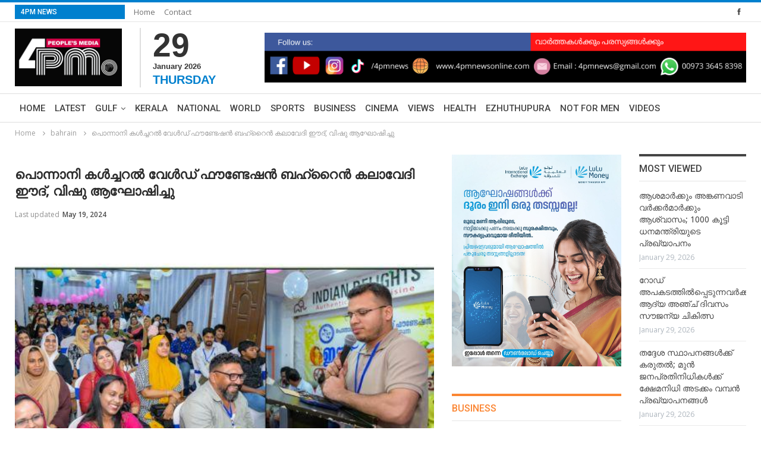

--- FILE ---
content_type: text/html; charset=UTF-8
request_url: https://www.4pmnewsonline.com/bahrain/99806.html
body_size: 15556
content:
	

<!DOCTYPE html>
<!--[if IE 8]><html
class="ie ie8" lang="en-US"> <![endif]-->
<!--[if IE 9]><html
class="ie ie9" lang="en-US"> <![endif]-->
<!--[if gt IE 9]><!-->
<html lang="en-US">
<!--<![endif]-->

<meta http-equiv="content-type" content="text/html;charset=UTF-8" />

<head>
    <link rel="stylesheet" type="text/css" href="https://www.4pmnewsonline.com/css/b5e37.css" media="all" />
    <meta charset="UTF-8">
    <meta http-equiv="X-UA-Compatible" content="IE=edge">
    <meta name="viewport" content="width=device-width, initial-scale=1.0">
    <title>പൊന്നാനി കൾച്ചറൽ വേൾഡ് ഫൗണ്ടേഷൻ ബഹ്‌റൈൻ കലാവേദി ഈദ്, വിഷു ആഘോഷിച്ചു | 4PM News</title>
	<meta itemprop="name" content="bahrain" />
	<meta itemprop="image" content="https://www.4pmnewsonline.com/admin/post/upload/A_tPGLNkyDum_2024-05-19_1716119779resized_pic.jpg" />
    <meta name="description" content="പൊന്നാനി കൾച്ചറൽ വേൾഡ് ഫൗണ്ടേഷൻ ബഹ്‌റൈൻ കലാവേദി ഈദ്, വിഷു ആഘോഷിച്ചു" />
	<meta name="keywords" content="4pm News, malayalam news, News Kerala, Malayalam News, GCC News, Bahrain News, Qatar News, Saudi News, Oman News, U.A.E News, Kuwait News, Sports News, Business News, Internatioal News, National News, Indian News" />
	<META content="News Kerala, Malayalam News, GCC News, Bahrain News, Qatar News, Saudi News, Oman News, U.A.E News, Kuwait News, Sports News, Business News, Internatioal News, National News, Indian News" name="abstract">
	<META content="News Kerala, Malayalam News, GCC News, Bahrain News, Qatar News, Saudi News, Oman News, U.A.E News, Kuwait News, Sports News, Business News, Internatioal News, National News, Indian News" name="key-phrases">
	<META content="News Kerala, Malayalam News, GCC News, Bahrain News, Qatar News, Saudi News, Oman News, U.A.E News, Kuwait News, Sports News, Business News, Internatioal News, National News, Indian News" name="topic">
	<META content="News Kerala, Kerala Classifieds, Kerala Movies, Kerala Travel, Kerala Fashion, Kerala Tourism, Kerala Lifestyle, Kerala Festivals, Kerala Music, News Bahrain, Bahrain Movies, Bahrain Travel, Bahrain Fashion, Bahrain Entertainment, Bahrain Lifestyle, Bahrain Classifieds,  Bahrain Music" name="subject">
	<META content="News" name="classification">
	<META content="Global" name="distribution">
	<META content="en-gb" name="language">
	<META content="General" name="rating">
	<META content="All" name="audience">
	<meta name="robots" content="index, follow" />
	<link rel="canonical" href="http://www.4pmnews.com">
	<link rel="author" href="https://plus.google.com/106295792003438353557"/>
	<link rel="publisher" href="https://plus.google.com/106295792003438353557"/>
	<meta name="contact" content="4pmnews@gmail.com">
	<meta name="copyright" content="www.4pmnews.com" />
	
	<meta property="og:title" content="പൊന്നാനി കൾച്ചറൽ വേൾഡ് ഫൗണ്ടേഷൻ ബഹ്‌റൈൻ കലാവേദി ഈദ്, വിഷു ആഘോഷിച്ചു" />
	<meta property="og:type" content="Website"/>
	<meta property="og:image" content="https://www.4pmnewsonline.com/admin/post/upload/A_tPGLNkyDum_2024-05-19_1716119779resized_pic.jpg"/>
	<meta property="og:url" content="https://www.4pmnewsonline.com/bahrain/99806.html" />
	<meta property="og:site_name" content="4PM News">
	<meta property="og:description" content="പൊന്നാനി കൾച്ചറൽ വേൾഡ് ഫൗണ്ടേഷൻ ബഹ്&zwnj;റൈൻ കലാവേദിയുടെ കീഴിൽ ഇന്ത്യൻ ഡിലൈറ്റ് ഹാളിൽ വെച്ച് വിവിധ..."/>
	<!--<meta property="fb:admins" content="4pmnews"/>-->
	<meta property="fb:app_id" content="1380467728914777" />
	<meta name="twitter:card" content="summary">
	<meta name="twitter:url" content="https://www.4pmnewsonline.com/bahrain/99806.html">
	<meta name="twitter:title" content="പൊന്നാനി കൾച്ചറൽ വേൾഡ് ഫൗണ്ടേഷൻ ബഹ്‌റൈൻ കലാവേദി ഈദ്, വിഷു ആഘോഷിച്ചു">
	<meta name="twitter:description" content="പൊന്നാനി കൾച്ചറൽ വേൾഡ് ഫൗണ്ടേഷൻ ബഹ്&zwnj;റൈൻ കലാവേദിയുടെ കീഴിൽ ഇന്ത്യൻ ഡിലൈറ്റ് ഹാളിൽ വെച്ച് വിവിധ...">
	<meta name="twitter:image" content="https://www.4pmnewsonline.com/admin/post/upload/A_tPGLNkyDum_2024-05-19_1716119779resized_pic.jpg"/>
	<link rel="shortcut icon" href="https://www.4pmnewsonline.com/images/favicon.ico" type="image/x-icon" />
    <link rel='dns-prefetch' href='http://fonts.googleapis.com/' />
    <link rel='dns-prefetch' href='http://s.w.org/' />
    
    <link rel='stylesheet' id='better-framework-main-fonts-css' href='https://fonts.googleapis.com/css?family=Open+Sans:400,600%7CRoboto:400,500' type='text/css' media='all' />

    <link href="https://fonts.googleapis.com/css?family=Droid+Sans|Noto+Sans" rel="stylesheet">
    <link rel="stylesheet" href="https://www.4pmnewsonline.com/css/fonts.css">

    <script async type="text/javascript" src="https://www.4pmnewsonline.com/js/f2809.js"></script>
    
    <!--[if lte IE 9]><link rel="stylesheet" type="text/css" href="https://www.4pmnewsonline.com/css/vc_lte_ie9.min.css" media="screen"><![endif]-->
    <link rel="shortcut icon" href="images/favicon.ico" />

    <style>
        .bsdh-blocks {
            margin: 0 0 30px
        }
        
        .vc_row[data-vc-full-width] .bsdh-blocks:last-child {
            margin-bottom: 14px
        }
        
        .bsdh-blocks-list {
            list-style: none;
            padding: 0;
            margin: 0 -6px!important
        }
        
        .bsdh-block {
            float: left;
            margin: 0 4px 15px 4px;
            text-align: center;
            width: 68px
        }
        
        .bsdh-block a:hover,
        .bsdh-block a {
            text-decoration: none
        }
        
        .bsdh-block img {
            display: inline-block;
            border: 2px solid #e6e6e6;
            margin-bottom: 2px;
            -webkit-transition: all .4s ease;
            -moz-transition: all .4s ease;
            -o-transition: all .4s ease;
            transition: all .4s ease
        }
        
        .bsdh-block.current-block:hover a {
            cursor: default
        }
        
        .bsdh-block.current-block:hover img,
        .bsdh-block.current-block img {
            border-color: #e62019
        }
        
        .bsdh-block:hover img {
            border-color: #0080ce
        }
        
        .bsdh-block .bsdh-block-name {
            display: block;
            font-size: 10px;
            color: #303030;
            -webkit-transition: all .4s ease;
            -moz-transition: all .4s ease;
            -o-transition: all .4s ease;
            transition: all .4s ease;
            font-family: "Helvetica Neue", Helvetica, Arial, sans-serif;
            font-weight: 500
        }
        
        .bsdh-block.current-block:hover .bsdh-block-name,
        .bsdh-block.current-block .bsdh-block-name {
            color: #e62019
        }
        
        .bsdh-block:hover .bsdh-block-name {
            color: #0080ce
        }
        
        .bsdh-mc>ul {
            padding: 10px!important;
            -webkit-column-gap: 10px;
            -moz-column-gap: 10px;
            column-gap: 10px
        }
        
        .bsdh-mc>ul li {
            margin: 0;
            position: initial!important
        }
        
        .bsdh-mc>ul li a {
            border-bottom: none!important;
            padding: 0 10px!important;
            line-height: 34px!important
        }
        
        .bsdh-mc>ul li.current-menu-item a {
            background: #0080ce!important;
            color: #fff!important
        }
        
        .bsdh-mc>ul li.menu-item-has-children>a:after {
            display: none
        }
        
        .bsdh-mc-4>ul {
            -webkit-column-count: 4;
            -moz-column-count: 4;
            column-count: 4
        }
        
        .bsdh-mc-3>ul {
            -webkit-column-count: 3;
            -moz-column-count: 3;
            column-count: 3
        }
        
        .bsdh-mc-2>ul {
            -webkit-column-count: 2;
            -moz-column-count: 2;
            column-count: 2
        }
        
        .bsdh-mc-420>ul {
            width: 420px!important
        }
        
        .bsdh-mc-410>ul {
            width: 410px!important
        }
        
        .bsdh-mc-400>ul {
            width: 400px!important
        }
        
        .bsdh-mc-390>ul {
            width: 390px!important
        }
        
        .bsdh-mc-360>ul {
            width: 360px!important
        }
        
        .bsdh-mc-350>ul {
            width: 350px!important
        }
        
        .bsdh-mc-340>ul {
            width: 340px!important
        }
        
        .bsdh-mc-330>ul {
            width: 330px!important
        }
        
        .bsdh-mc-320>ul {
            width: 320px!important
        }
        
        .bsdh-mc-310>ul {
            width: 310px!important
        }
        
        .bsdh-mc-300>ul {
            width: 300px!important
        }
        
        .bsdh-mc-290>ul {
            width: 290px!important
        }
        
        .bsdh-mc-280>ul {
            width: 280px!important
        }
        
        .bsdh-mc-270>ul {
            width: 270px!important
        }
        
        .bsdh-mc-260>ul {
            width: 260px!important
        }
        
        .bsdh-mc-250>ul {
            width: 250px!important
        }
        
        .bsdh-mc-240>ul {
            width: 240px!important
        }
        
        .bsdh-mc-230>ul {
            width: 230px!important
        }
        
        .bsdh-mc-220>ul {
            width: 220px!important
        }
        
        .bsdh-mc-210>ul {
            width: 210px!important
        }
        
        .bsdh-mc-200>ul {
            width: 200px!important
        }
        
        .bsdh-mc-190>ul {
            width: 190px!important
        }
        
        .bsdh-mc-180>ul {
            width: 180px!important
        }
        
        .bsdh-mc-170>ul {
            width: 180px!important
        }
        
        .bsdh-mc-160>ul {
            width: 180px!important
        }
        
        .bsdh-mc-150>ul {
            width: 180px!important
        }
        
        .bsdh-mg-10>ul {
            padding-top: 0!important
        }
        
        .bsdh-mg-10>ul>li {
            margin: 10px 0
        }
        
        .bsdh-mc-gap-5>ul {
            -webkit-column-gap: 5px;
            -moz-column-gap: 5px;
            column-gap: 5px
        }
        
        .bsdh-mc-gap-0>ul {
            -webkit-column-gap: 0;
            -moz-column-gap: 0;
            column-gap: 0
        }
        
        .bsdh-mc>ul li.menu-have-icon>a>.bf-icon {
            margin-right: 4px!important
        }
        
        .bsdh-placehodler {
            margin-bottom: 40px;
            position: relative
        }
        
        .bsdh-placehodler.style-2 {
            padding: 20px;
            background: #f7f7f7
        }
        
        .bsdh-placehodler.style-3 {
            padding: 20px;
            border: 3px solid rgba(0, 0, 0, 0.04)
        }
        
        .bsdh-ph .bsdh-ph-p {
            margin-bottom: 20px
        }
        
        .bsdh-ph .bsdh-ph-p:last-child {
            margin-bottom: 0
        }
        
        .bsdh-ph .bsdh-ph-line {
            display: inline-block;
            height: 18px;
            background: rgba(0, 0, 0, 0.04);
            margin-bottom: 6px;
            width: 100%
        }
        
        .bsdh-ph .bsdh-ph-line:last-child {
            margin-bottom: 0
        }
        
        .bsdh-ph .bsdh-ph-line.bsdh-ph-small {
            width: 40%
        }
        
        .bsdh-ph .bsdh-ph-line.bsdh-ph-small:after {
            content: '';
            width: 20px;
            background: rgba(0, 0, 0, 0.04);
            display: inline-block;
            height: 18px;
            float: right;
            margin-right: -28px
        }
        
        .bsdh-ph .bsdh-ph-img {
            margin: 58px 0 33px;
            text-align: center;
            display: block
        }
        
        .bsdh-ph .bsdh-ph-bs-logo {
            display: inline-block;
            height: 60px;
            width: 60px;
            color: rgba(0, 0, 0, 0.06);
            background: currentColor;
            position: relative
        }
        
        .bsdh-ph .bsdh-ph-bs-logo:before,
        .bsdh-ph .bsdh-ph-bs-logo:after {
            content: '';
            display: inline-block;
            width: 50%;
            height: 0;
            padding-top: 50%;
            background: currentColor;
            position: absolute;
            right: 0;
            top: -50%
        }
        
        .bsdh-ph .bsdh-ph-bs-logo:after {
            top: initial;
            left: -50%;
            bottom: 0;
            right: initial
        }
        
        .bsdh-placehodler.bsdh-active-hover:after {
            content: '';
            font-family: helvetica;
            font-weight: 400;
            font-size: 14px;
            display: inline-block;
            line-height: 47px;
            padding: 0 10px;
            position: absolute;
            top: 0;
            color: #cacaca;
            opacity: 0.6;
            transition: all .7s ease
        }
        
        .bsdh-blocks-title h4,
        .bsdh-blocks+.vc_separator h4 {
            font-size: 30px;
            font-weight: 400
        }
        
        .bsdh-blocks+.bsdh-blocks-title {
            margin-top: -30px
        }
        
        .bsdh-blocks-title {
            margin-bottom: 40px;
            margin-top: 12px
        }
        
        .bsdh-b-group-Widgets li.bsdh-block {
            height: 80px
        }
        
        .bsdh-blocks-row.bsdh-blocks-row-block .h-text {
            background-color: #f1f5f8!important
        }
        
        .bsdh-blocks-row.bsdh-blocks-row-shortcode .h-text {
            background-color: #ffeee7!important
        }
        
        .bsdh-blocks-row.bsdh-blocks-row-widget .h-text {
            background-color: #fff6e4!important
        }
        
        .bs-shortcode.bs-text .h-text {
            text-transform: capitalize!important
        }
        
        ul.menu>li.menu-have-icon>a>.bf-icon {
            display: none
        }
        
        .site-header.header-style-6 ul.menu>li.menu-have-icon>a>.bf-icon {
            display: inline-block
        }
        
        .container,
        .content-wrap {
            max-width: 1300px
        }
    </style>
    <noscript>
        <style type="text/css">
            .wpb_animate_when_almost_visible {
                opacity: 1
            }
        </style>
    </noscript>
</head>

<body class="page-template-default page page-id-3517 active-light-box active-top-line ltr page-layout-3-col-0 full-width active-sticky-sidebar main-menu-sticky-smart active-ajax-search  wpb-js-composer js-comp-ver-5.1 vc_responsive" dir="ltr" itemscope="itemscope" itemtype="http://schema.org/WebPage">
    <div class="main-wrap">
        <script type="text/javascript">
	var _gaq = _gaq || [];
	_gaq.push(['_setAccount', 'UA-47678607-1'], ['_trackPageview']);
	(function() {
	var ga = document.createElement('script'); ga.type = 'text/javascript'; ga.async = true;
	ga.src = ('https:' == document.location.protocol ? 'https://ssl' : 'http://www') + '.google-analytics.com/ga.js';
	var s = document.getElementsByTagName('script')[0]; s.parentNode.insertBefore(ga, s);
	})();
</script>
<!-- Google tag (gtag.js) -->
<script async src="https://www.googletagmanager.com/gtag/js?id=G-6P1QELT1N9"></script>
<script>
  window.dataLayer = window.dataLayer || [];
  function gtag(){dataLayer.push(arguments);}
  gtag('js', new Date());

  gtag('config', 'G-6P1QELT1N9');
</script>

<!-- End Alexa Certify Javascript -->  
<style>
	.header_date{ vertical-align:middle;border-left:2px solid #DEDEDE; padding:4px 0 0 20px ; font-family:'Lato',sans-serif; display:block; min-height:100px; width:100%; font-weight:700; color:#333333; }
	.hdate_day{ font-size:55px; float:left; padding:0px 0 0px 0; float:left; letter-spacing:0px; line-height:50px; margin-right:10px; color:#333; display:block; width:100%;  }
	.hdate_month{ float:left; padding:0px 0 0px 0; float:left; width:100%;  }
	.hdate_wday{  float:left; padding:0px 0 0px 0; float:left; color:#0080ce; font-size:20px; text-transform:uppercase; line-height:23px; width:100%;  }
	body
{
  -moz-user-select: none;
  -khtml-user-select: none;
  -webkit-user-select: none;
  user-select: none;
  -webkit-touch-callout: none;
user-select: none;
-ms-user-select:none;
}
</style>
<script type="text/javascript" src="https://www.4pmnewsonline.com/js/jquery-1.11.0.min.js"></script>
<script src="https://www.4pmnewsonline.com/js/responsiveslides.min.js"></script>
    <script>
        $(function() {
            $(".rslides").responsiveSlides({
                auto: true, 
                speed: 500, 
                timeout: 5000, 
                pager: false, 
                nav: false, 
                random: false, 
                pause: false, 
                pauseControls: true, 
                prevText: "Previous", 
                nextText: "Next", 
                maxwidth: "", 
                navContainer: "", 
                manualControls: "", 
                namespace: "rslides", 
                before: function() {}, 
                after: function() {} 
            });
        });
    
	$(document).bind("contextmenu", function (e) {
        	e.preventDefault();
        	//alert("Right Click is Disabled");
        	
    	}); 
    </script>	
<header id="header" class="site-header header-style-2 full-width" itemscope="itemscope" itemtype="http://schema.org/WPHeader">
	<section class="topbar topbar-style-1">
		<div class="content-wrap">
			<div class="container">
				<div class="topbar-inner">
					<div class="row">
						<div class="col-sm-8 section-menu  hidden-xs">
							<div id="menu-top" class="menu top-menu-wrapper" role="navigation" itemscope="itemscope" itemtype="http://schema.org/SiteNavigationElement">
								<nav class="top-menu-container">
									<ul id="top-navigation" class="top-menu menu clearfix bsm-pure">
										<li id="topbar-date" class="menu-item menu-item-date">
											<span class="topbar-date">4PM News</span>                                                </li>
										<li id="menu-item-3069" class="menu-item menu-item-type-custom menu-item-object-custom better-anim-fade menu-item-3069"><a href="https://www.4pmnewsonline.com/">Home</a></li>
										<li id="menu-item-3737" class="menu-item menu-item-type-post_type menu-item-object-page better-anim-fade menu-item-3737"><a href="https://www.4pmnewsonline.com/contact.php">Contact</a></li>

									</ul>
								</nav>
							</div>
						</div>
						
						<!-- Google Tag Manager -->
<script>(function(w,d,s,l,i){w[l]=w[l]||[];w[l].push({'gtm.start':
new Date().getTime(),event:'gtm.js'});var f=d.getElementsByTagName(s)[0],
j=d.createElement(s),dl=l!='dataLayer'?'&l='+l:'';j.async=true;j.src=
'https://www.googletagmanager.com/gtm.js?id='+i+dl;f.parentNode.insertBefore(j,f);
})(window,document,'script','dataLayer','GTM-KMLSHCXS');</script>
<!-- End Google Tag Manager -->
						
						
						<div class="col-sm-4 section-links">
							<div class="better-studio-shortcode bsc-clearfix better-social-counter style-button  in-4-col ">
								<ul class="social-list bsc-clearfix">
									<!--<li class="social-item instagram"><a class="polls-link" href="https://www.4pmnewsonline.com/polls.php">Polls</a></li>-->
									<!--<li class="social-item instagram"><a class="epaper-link" href="epaper//1.html">E-Paper</a></li>-->
									<li class="social-item instagram"><a href="https://www.facebook.com/4pmnews" target="_blank"><i class="item-icon bsfi-facebook"></i><span class="item-title">Followers</span></a></li>
									
									
								</ul>
							</div>

						</div>
					</div>
				</div>
			</div>
		</div>
	</section>
	<div class="header-inner">
		<div class="content-wrap">
			<div class="container">
				<div class="row">
					<div class="row-height">
						<div class="logo-col col-xs-2  hidden-xs">
							<div class="col-inside">
								<div id="site-branding" class=" site-branding " itemtype="http://schema.org/Organization" itemscope="itemscope">
									<h2 id="site-title" class="logo img-logo" itemprop="headline">
										<a href="https://www.4pmnewsonline.com/" itemprop="url" rel="home">
											<img id="site-logo" src="https://www.4pmnewsonline.com/images/logo.png" alt="4pm News" itemprop="logo" data-bsrjs="https://www.4pmnewsonline.com/images/logo.png"/>												
										</a>											
									</h2>
								</div>
							</div>
						</div>
						<div class="logo-col col-xs-2  hidden-xs">
							<div class="header_date"><span class="hdate_day">29</span><span class="hdate_month">January  2026</span><span class="hdate_wday">Thursday</span></div>						</div>
						<div class="sidebar-col col-xs-8">
							<div class="col-inside">
								<aside id="sidebar" class="sidebar" role="complementary" itemscope="itemscope" itemtype="http://schema.org/WPSideBar">
									<div class="betteradscontainer betterads-clearfix location-header_aside_logo_ betterads-align-center betterad-column-1">
										<div id="betterad-193-1764005980" class="betterad-container betterad-type-image " itemscope="" itemtype="https://schema.org/WPAdBlock" data-adid="193" data-type="image">
											<ul class="rslides">
																									<li><a href="www.4pmnews.com " target="_blank"><img  src="https://www.4pmnewsonline.com//admin/post/ads/ADS_25-10-2022_1666702642_JCORbEqnTa.png" title="4PM News" alt="4PM News"/></a></li>
												 	
											</ul>	
										</div>
									</div>
								</aside>
							</div>
						</div>
					</div>
				</div>
			</div>
		</div>
	</div>
	<div id="menu-main" class="menu main-menu-wrapper show-search-item" role="navigation" itemscope="itemscope" itemtype="http://schema.org/SiteNavigationElement">
		<div class="main-menu-inner">
			<div class="content-wrap">
				<div class="container  hidden-xs">
					<nav class="main-menu-container bs-pretty-tabs bs-pretty-tabs-initialized">
						<ul id="main-navigation" class="main-menu menu  bsm-initialized">
							<li id="menu-item-6" class="menu-item menu-item-type-custom menu-item-object-custom menu-item-home  better-anim-slide-top-in  menu-icon-type-fontawesome  menu-item-mega-link-4-column menu-item-6"><a href="https://www.4pmnewsonline.com/">Home</a></li>
							<li id="menu-item-6" class="menu-item menu-item-type-custom menu-item-object-custom menu-item-home  better-anim-slide-top-in  menu-icon-type-fontawesome  menu-item-mega-link-4-column menu-item-6"><a href="https://www.4pmnewsonline.com/latest/">Latest</a></li>
							<li id="menu-item-8" class="menu-item menu-item-type-taxonomy menu-item-object-category menu-term-6 better-anim-fade menu-have-icon menu-icon-type-fontawesome menu-item-8 menu-item-has-children bsm-leave">
								<a href="https://www.4pmnewsonline.com/gulf/">Gulf</a>
								<ul class="sub-menu">
									<li id="menu-item-3071" class="menu-item menu-item-type-custom menu-item-object-custom better-anim-fade menu-item-3071"><a href="https://www.4pmnewsonline.com/gulf/bahrain/">Bahrain</a></li>
									<li id="menu-item-3071" class="menu-item menu-item-type-custom menu-item-object-custom better-anim-fade menu-item-3071"><a href="https://www.4pmnewsonline.com/gulf/kuwait/">Kuwait</a></li>
									<li id="menu-item-3071" class="menu-item menu-item-type-custom menu-item-object-custom better-anim-fade menu-item-3071"><a href="https://www.4pmnewsonline.com/gulf/oman/">Oman</a></li>
									<li id="menu-item-3072" class="menu-item menu-item-type-custom menu-item-object-custom better-anim-fade menu-item-3072"><a href="https://www.4pmnewsonline.com/gulf/qatar/">Qatar</a></li>
									<li id="menu-item-3072" class="menu-item menu-item-type-custom menu-item-object-custom better-anim-fade menu-item-3072"><a href="https://www.4pmnewsonline.com/gulf/saudi-arabia/">Saudi Arabia</a></li>
									<li id="menu-item-3072" class="menu-item menu-item-type-custom menu-item-object-custom better-anim-fade menu-item-3072"><a href="https://www.4pmnewsonline.com/gulf/uae/">UAE</a></li>
								</ul>
							</li>
							<li id="menu-item-8" class="menu-item menu-item-type-taxonomy menu-item-object-category menu-term-6 better-anim-fade menu-have-icon menu-icon-type-fontawesome menu-item-8 "><a href="https://www.4pmnewsonline.com/kerala/">Kerala</a></li>
							<li id="menu-item-8" class="menu-item menu-item-type-taxonomy menu-item-object-category menu-term-6 better-anim-fade menu-have-icon menu-icon-type-fontawesome menu-item-8 "><a href="https://www.4pmnewsonline.com/national/">National</a></li>
							<li id="menu-item-8" class="menu-item menu-item-type-taxonomy menu-item-object-category menu-term-6 better-anim-fade menu-have-icon menu-icon-type-fontawesome menu-item-8 "><a href="https://www.4pmnewsonline.com/international/">World</a></li>
							<li id="menu-item-8" class="menu-item menu-item-type-taxonomy menu-item-object-category menu-term-6 better-anim-fade menu-have-icon menu-icon-type-fontawesome menu-item-8 "><a href="https://www.4pmnewsonline.com/sports/">Sports</a></li>
							<li id="menu-item-8" class="menu-item menu-item-type-taxonomy menu-item-object-category menu-term-6 better-anim-fade menu-have-icon menu-icon-type-fontawesome menu-item-8 "><a href="https://www.4pmnewsonline.com/business/">Business</a></li>
							<li id="menu-item-8" class="menu-item menu-item-type-taxonomy menu-item-object-category menu-term-6 better-anim-fade menu-have-icon menu-icon-type-fontawesome menu-item-8 "><a href="https://www.4pmnewsonline.com/cinema/">Cinema</a></li>
							<!-- <li id="menu-item-8" class="menu-item menu-item-type-taxonomy menu-item-object-category menu-term-6 better-anim-fade menu-have-icon menu-icon-type-fontawesome menu-item-8 "><a href="https://www.4pmnewsonline.com/entertainment/">Entertainment</a></li>-->
							<li id="menu-item-8" class="menu-item menu-item-type-taxonomy menu-item-object-category menu-term-6 better-anim-fade menu-have-icon menu-icon-type-fontawesome menu-item-8 "><a href="https://www.4pmnewsonline.com/views/">Views</a></li>
							<!--<li id="menu-item-8" class="menu-item menu-item-type-taxonomy menu-item-object-category menu-term-6 better-anim-fade menu-have-icon menu-icon-type-fontawesome menu-item-8 "><a href="https://www.4pmnewsonline.com/classifieds.php">Classifieds</a></li> -->
							<li id="menu-item-8" class="menu-item menu-item-type-taxonomy menu-item-object-category menu-term-6 better-anim-fade menu-have-icon menu-icon-type-fontawesome menu-item-8 "><a href="https://www.4pmnewsonline.com/health/">Health</a></li>
							<li id="menu-item-8" class="menu-item menu-item-type-taxonomy menu-item-object-category menu-term-6 better-anim-fade menu-have-icon menu-icon-type-fontawesome menu-item-8 "><a href="https://www.4pmnewsonline.com/ezhuthupura/">Ezhuthupura</a></li>
							<li id="menu-item-8" class="menu-item menu-item-type-taxonomy menu-item-object-category menu-term-6 better-anim-fade menu-have-icon menu-icon-type-fontawesome menu-item-8 "><a href="https://www.4pmnewsonline.com/not-for-men/">Not For Men</a></li>
							<!--<li id="menu-item-8" class="menu-item menu-item-type-taxonomy menu-item-object-category menu-term-6 better-anim-fade menu-have-icon menu-icon-type-fontawesome menu-item-8 "><a href="https://www.4pmnewsonline.com/kuttitham/">Kuttitham</a></li> -->
							<li id="menu-item-8" class="menu-item menu-item-type-taxonomy menu-item-object-category menu-term-6 better-anim-fade menu-have-icon menu-icon-type-fontawesome menu-item-8 "><a href="https://www.4pmnewsonline.com/video-gallery/">Videos</a></li>
							
							
							
						</ul>
					</nav>
				</div>
			</div>
		</div>
	</div>
</header>
<div class="responsive-header clearfix light deferred-block-exclude">
	<div class="responsive-header-container clearfix">
		<div class="menu-container close">
			<span class="menu-handler"><span class="lines"></span></span>
			<div class="menu-box clearfix"></div>
		</div>
		<div class="logo-container">
			<a href="https://www.4pmnewsonline.com/" itemprop="url" rel="home">
				<img src="https://www.4pmnewsonline.com/images/logo.png" alt="4pm news" data-bsrjs="https://www.4pmnewsonline.com/images/logo.png" /> </a>
		</div>
		
	</div>
</div>
<style>
   .polls-link{ 
   		background-color:#0080ce; 
		color:#FFF; 
		padding:5px 10px;
   		-moz-border-radius: 5px;
		-webkit-border-radius: 5px;
		border-radius: 5px; 
		-khtml-border-radius: 5px; 
	}
</style>	        <div role="navigation" aria-label="Breadcrumbs" class="bf-breadcrumb clearfix bc-top-style" itemprop="breadcrumb">
            <div class="container bf-breadcrumb-container">
                <ul class="bf-breadcrumb-items" itemscope="" itemtype="http://schema.org/BreadcrumbList">
                    <meta name="numberOfItems" content="4">
                    <meta name="itemListOrder" content="Ascending">
                    <li itemprop="itemListElement" itemscope="" itemtype="http://schema.org/ListItem" class="bf-breadcrumb-item bf-breadcrumb-begin"><a href="https://www.4pmnewsonline.com/" rel="home"><span itemprop="name">Home</span></a>
                        <meta itemprop="position" content="1">
                    </li>
                    <li itemprop="itemListElement" itemscope="" itemtype="http://schema.org/ListItem" class="bf-breadcrumb-item"><a href="https://www.4pmnewsonline.com/bahrain/"><span itemprop="name">bahrain</span></a>
                        <meta itemprop="position" content="2">
                    </li>
                    
                    <li itemprop="itemListElement" itemscope="" itemtype="http://schema.org/ListItem" class="bf-breadcrumb-item bf-breadcrumb-end"><span itemprop="name">പൊന്നാനി കൾച്ചറൽ വേൾഡ് ഫൗണ്ടേഷൻ ബഹ്‌റൈൻ കലാവേദി ഈദ്, വിഷു ആഘോഷിച്ചു</span>
                        <meta itemprop="position" content="4">
                    </li>
                </ul>
            </div>
        </div>
        <div class="content-wrap">
            <main id="content" class="content-container" itemscope itemprop="mainContentOfPage" itemtype="http://schema.org/WebPageElement">
                <div class="container layout-3-col layout-3-col-0">
                    <div class="row main-section">
                        <div class="col-sm-12 content-column">
                            <div class="single-container">
                                <article class="post-3517 type-page has-post-thumbnail  single-page-content  single-page-builder-content">
                                    <div class="entry-content clearfix">

                                        <div class="vc_row wpb_row vc_row-fluid">
                                            <div class="wpb_column vc_column_container vc_col-sm-8 vc_col-lg-7 vc_col-md-7 vc_col-xs-12">
                                                <div class="vc_column-inner ">
                                                    <div class="single-container">
                                                        <article id="post-645" class="post-645 post type-post status-publish format-standard has-post-thumbnail  category-mobile-and-phones category-bs-tech tag-apple tag-branding tag-perfectionism tag-trademark single-post-content" itemscope="itemscope" itemtype="http://schema.org/Article">
                                                            <div class="post-header-inner">
                                                                <div class="post-header-title">

                                                                    <h1 class="single-post-title"><span class="post-title" itemprop="headline">പൊന്നാനി കൾച്ചറൽ വേൾഡ് ഫൗണ്ടേഷൻ ബഹ്‌റൈൻ കലാവേദി ഈദ്, വിഷു ആഘോഷിച്ചു</span></h1>
                                                                    
                                                                    <div class="post-meta single-post-meta">
                                                                        
                                                                        <span class="time"><time class="post-published updated" datetime="2024-05-19T09:00:43+00:00">Last updated <b>May 19, 2024</b></time></span>
                                                                        <meta itemprop="headline" content="പൊന്നാനി കൾച്ചറൽ വേൾഡ് ഫൗണ്ടേഷൻ ബഹ്‌റൈൻ കലാവേദി ഈദ്, വിഷു ആഘോഷിച്ചു">
                                                                        <meta itemprop="url" content="https://www.4pmnewsonline.com/bahrain/99806.html">
                                                                        <meta itemprop="datePublished" content="2024-05-19T12:00:00+00:00">
                                                                        <meta itemprop="image" content="https://www.4pmnewsonline.com/admin/post/upload/A_tPGLNkyDum_2024-05-19_1716119779resized_pic.jpg">
                                                                        <meta itemprop="author" content="4pm news">
                                                                        <div itemprop="publisher" itemscope="" itemtype="https://schema.org/Organization" style="display:none;">
                                                                            <div itemprop="logo" itemscope="" itemtype="https://schema.org/ImageObject">
                                                                                <img src="https://www.4pmnewsonline.com/images/logo.png">
                                                                                <meta content="https://www.4pmnewsonline.com/images/logo.png" itemprop="url">
                                                                            </div>
                                                                            <meta content="4pmnews" itemprop="name">
                                                                        </div>
                                                                    </div>
                                                                </div>
                                                            </div>
															<br />
															<div class="single-featured">
                                                           		<img src="https://www.4pmnewsonline.com/admin/post/upload/A_tPGLNkyDum_2024-05-19_1716119779resized_pic.jpg" alt="പൊന്നാനി കൾച്ചറൽ വേൾഡ് ഫൗണ്ടേഷൻ ബഹ്‌റൈൻ കലാവേദി ഈദ്, വിഷു ആഘോഷിച്ചു" title="പൊന്നാനി കൾച്ചറൽ വേൾഡ് ഫൗണ്ടേഷൻ ബഹ്‌റൈൻ കലാവേദി ഈദ്, വിഷു ആഘോഷിച്ചു">
                                                            </div>
                                                            
                                                            
                                                            <div class="entry-content clearfix single-post-content" itemprop="articleBody">
                                                                <p class="p1"><span style="font-size: medium;">പൊന്നാനി കൾച്ചറൽ വേൾഡ് ഫൗണ്ടേഷൻ ബഹ്&zwnj;റൈൻ കലാവേദിയുടെ കീഴിൽ ഇന്ത്യൻ ഡിലൈറ്റ് ഹാളിൽ വെച്ച് വിവിധ കലാപരിപാടികളോടെ ഈദ്, വിഷു ആഘോഷം അതി വിപുലമായ രീതിയിൽ ആഘോഷിച്ചു. പി സി ഡബ്ല്യൂ എഫ് ബഹ്&zwnj;റൈൻ പ്രസിഡന്റ് മുഹമ്മദ് മാറഞ്ചേരി അധ്യക്ഷതയും പിസിഡബ്ല്യൂഎഫ് ഗ്ലോബൽ ഐടി കൺവീനർ ഫഹദ് പൊന്നാനി(സൗദി) ഉദ്ഘാടനവും നിർവ്വഹിച്ചു. കലാവേദിയുടെ സീനിയർ ഗായകരായ ഷമീർ കണ്ണൂർ, അലി കാഞ്ഞിരമുക്ക്, ഷഫീഖ് ചാലക്കുടി, മുബീന മൻഷീർ, സുരേഷ് ബാബു, ഹിജാസ്, അൻവർ പുഴമ്പ്രം , വിശ്വ സുകേഷ്, ജോഷി, ബിജു വൈഗ, അജയ്&zwnj;ഘോഷ്, ഷബീർ കാവുങ്കൽ, മൻസൂർ, റസാഖ് ബാബു, സജ്&zwnj;ന എന്നിവർക്കൊപ്പം ജൂനിയർ വിഭാഗത്തിൽ ആലിയ ഷാനവാസ്, ആമില ഷാനവാസ്, നജ ഫാത്തിമ, സഹല മറിയം, ഷെൻസ ഫാത്തിമ, സ്നിഗ്ദ പ്രമോദ്, ഫർഹ, റിമിഷ റാഫി, നൗറിൻ റാഫി എന്നിവരും വിവിധയിനം കലാപരിപാടികൾ അവതരിപ്പിച്ചു.<span class="Apple-converted-space">&nbsp;</span></span></p>
<p class="p1"><span style="font-size: medium;">മനാമ ക്വീൻസ് ടീമിന്റെ ഒപ്പനയും, ശരത് പരപ്പനങ്ങാടിയുടെ മിമിക്രിയും, മധുരം മലയാളവും, കഹൂത് ക്വിസ് മത്സരവും, കളരിപ്പയറ്റും കാണികളിൽ ആവേശമുണർത്തി. റംഷാദ് റഹ്മാൻ അവതാരകനായ ഈദ് വിഷു ആഘോഷത്തിന് ബാലൻ കണ്ടനകം, സദാനന്ദൻ കണ്ണത്ത്, ഷഫീഖ് പാലപ്പെട്ടി, ഷമീർ പുതിയിരുത്തി, അബ്ദുറഹ്മാൻ പിടി, മുസ്തഫ കൊലക്കാട്&supe;എന്നിവർ വിവിധ വിഭാഗങ്ങൾക്ക് നേതൃത്വം നൽകി. വിവിധ മത്സര വിജയികൾക്ക് സമ്മാനങ്ങളും, കലാകാരൻമാർക്ക് മൊമെന്റോയും നൽകി. പി സി ഡബ്ല്യൂ എഫ് കലാവേദി കൺവീനർ നസീർ പൊന്നാനി സ്വാഗതവും ശറഫുദ്ധീൻ വിഎം നന്ദിയും പറഞ്ഞു.</span></p>                                                                <p class="bs-padding-0-1"></p>
                                                            </div>
                                                             																<div class="clearFix"></div>
																<div class="post-image  entry-content" style="margin:20px 0; position:relative;">
																																	<a href="#" tabindex="0">
																		<img class="lazy slick-lazyload-error" alt="article-image" src="https://www.4pmnewsonline.com/admin/post/upload/000PST_19-05-2024_1716120086_jCZOyUFwKJ.jpeg" data-original="https://www.4pmnewsonline.com/admin/post/upload/000PST_19-05-2024_1716120086_jCZOyUFwKJ.jpeg">
																	</a>
																	
																</div>	
																
															
																<div class="entry-content font16">
																	<p style="color: #ffffff;">rweres</p>																	<p class="bs-padding-0-1"></p>
																</div>
																	
                                                            
                                                            
                                                            <div class="post-share single-post-share bottom-share clearfix">
                                                                
                                                                <ul class="social-share-list clearfix">
                                                                    <li class="social-item facebook has-count"><a href="http://www.facebook.com/sharer.php?u=https://www.4pmnewsonline.com/bahrain/99806.html" target="_blank" rel="nofollow" class="bs-button-el" onClick="window.open(this.href, 'share-facebook','left=50,top=50,width=600,height=320,toolbar=0'); return false;"><i class="fa fa-facebook"></i></a></li>
                                                                    <li class="social-item twitter has-count"><a href="http://twitter.com/share?text=പൊന്നാനി കൾച്ചറൽ വേൾഡ് ഫൗണ്ടേഷൻ ബഹ്&zwnj;റൈൻ കലാവേദി ഈദ്, വിഷു ആഘോഷിച്ചു&amp;url=https://www.4pmnewsonline.com/bahrain/99806.html" target="_blank" rel="nofollow" class="bs-button-el" onClick="window.open(this.href, 'share-twitter','left=50,top=50,width=600,height=320,toolbar=0'); return false;"><i class="fa fa-twitter"></i></a></li>
                                                                    <li class="social-item google_plus has-count"><a href="http://plus.google.com/share?url=https://www.4pmnewsonline.com/bahrain/99806.html" target="_blank" rel="nofollow" class="bs-button-el" onClick="window.open(this.href, 'share-google_plus','left=50,top=50,width=600,height=320,toolbar=0'); return false;"><i class="fa fa-google"></i></a></li>
                                                                    
                                                                    
                                                                    <li class="social-item pinterest"><a href="http://pinterest.com/pin/create/button/?url=https://www.4pmnewsonline.com/bahrain/99806.html&amp;media=https://www.4pmnewsonline.com/admin/post/upload/A_tPGLNkyDum_2024-05-19_1716119779resized_pic.jpg&amp;description=പൊന്നാനി കൾച്ചറൽ വേൾഡ് ഫൗണ്ടേഷൻ ബഹ്&zwnj;റൈൻ കലാവേദി ഈദ്, വിഷു ആഘോഷിച്ചു" target="_blank" rel="nofollow" class="bs-button-el" onClick="window.open(this.href, 'share-pinterest','left=50,top=50,width=600,height=320,toolbar=0'); return false;"><i class="fa fa-pinterest"></i></a></li>
                                                                    
                                                                </ul>
                                                            </div>
                                                        </article>
                                                        
                                                        
                                                        <section class="next-prev-post clearfix">
														                                                            <div class="prev-post">
                                                                <p class="pre-title heading-typo"><i class="fa fa-arrow-left"></i> Prev Post</p>
                                                                <h5><a href="https://www.4pmnewsonline.com/bahrain/99805.html" rel="prev">ബഹ്‌റൈൻ മുത്തപ്പൻ സേവാ സംഘം തിരുവപ്പന മഹോത്സവം 2024ന്റെ പോസ്റ്റർ പ്രകാശനം ചെയ്തു</a></h5>
															</div>
																
                                                            <div class="next-post">
                                                                <p class="pre-title heading-typo">Next Post <i class="fa fa-arrow-right"></i></p>
                                                                <h5><a href="https://www.4pmnewsonline.com/bahrain/99807.html" rel="next">പത്തേമാരി പ്രവാസി മലയാളി അസോസിയേഷൻ ബഹ്റൈൻ ചാപ്റ്റർ യോഗം നടന്നു</a></h5>
															</div>
														  		
                                                        </section>
                                                        <section class="next-prev-post clearfix">
								<script async src="//pagead2.googlesyndication.com/pagead/js/adsbygoogle.js"></script>
								<!-- NOB 728x90 -->
								<ins class="adsbygoogle"
									 style="display:inline-block;width:728px;height:90px"
									 data-ad-client="ca-pub-7745462412597303"
									 data-ad-slot="7779163736"></ins>
								<script>
								(adsbygoogle = window.adsbygoogle || []).push({});
								</script>
							</section>
                                                    </div>
																										<div class="post-related">
													<h4 class="section-heading multi-tab bs-pretty-tabs bs-pretty-tabs-initialized">
														<span class="h-text related-posts-heading">You might also like</span>
													</h4>
                                                    <div class="listing listing-grid listing-grid-1 clearfix columns-3" max-width="900px 1000px">
													                                                        <article class="post-641 type-post format-standard has-post-thumbnail   listing-item listing-item-grid listing-item-grid-1 main-term-15">
                                                            <div class="featured clearfix">
                                                                <a class="img-holder" href="https://www.4pmnewsonline.com/bahrain/114630.html" title="അഞ്ചാം ലോക കേരള സഭയ്ക്ക് ഇന്ന് തുടക്കം; ബഹ്‌റൈനിൽനിന്ന് 17 പ്രതിനിധികൾ" style="background-image: url(https://www.4pmnewsonline.com/admin/post/upload/A_KMJeH9lP8Q_2026-01-29_1769682987thumbnail_pic.jpg);"></a>
                                                            </div>
                                                            <h2 class="title" style="font-weight:500; font-size:14px;"><a href="https://www.4pmnewsonline.com/bahrain/114630.html" class="post-title post-url">അഞ്ചാം ലോക കേരള സഭയ്ക്ക് ഇന്ന് തുടക്കം; ബഹ്‌റൈനിൽനിന്ന് 17 പ്രതിനിധികൾ</a></h2>
                                                            <div class="post-meta"><span class="time"><time class="post-published updated" datetime="2026-01-29T12:00:00+00:00">January 29, 2026</time></span></div>
                                                            
                                                        </article>
													                                                        <article class="post-641 type-post format-standard has-post-thumbnail   listing-item listing-item-grid listing-item-grid-1 main-term-15">
                                                            <div class="featured clearfix">
                                                                <a class="img-holder" href="https://www.4pmnewsonline.com/bahrain/114621.html" title="കൊല്ലം പ്രവാസി അസോസിയേഷൻ സൽമാബാദ് ഏരിയ കമ്മിറ്റി റിപ്പബ്ലിക് ദിനാഘോഷം സംഘടിപ്പിച്ചു" style="background-image: url(https://www.4pmnewsonline.com/admin/post/upload/A_6lgf7E3whx_2026-01-29_1769671844thumbnail_pic.jpg);"></a>
                                                            </div>
                                                            <h2 class="title" style="font-weight:500; font-size:14px;"><a href="https://www.4pmnewsonline.com/bahrain/114621.html" class="post-title post-url">കൊല്ലം പ്രവാസി അസോസിയേഷൻ സൽമാബാദ് ഏരിയ കമ്മിറ്റി റിപ്പബ്ലിക് ദിനാഘോഷം സംഘടിപ്പിച്ചു</a></h2>
                                                            <div class="post-meta"><span class="time"><time class="post-published updated" datetime="2026-01-29T12:00:00+00:00">January 29, 2026</time></span></div>
                                                            
                                                        </article>
													                                                        <article class="post-641 type-post format-standard has-post-thumbnail   listing-item listing-item-grid listing-item-grid-1 main-term-15">
                                                            <div class="featured clearfix">
                                                                <a class="img-holder" href="https://www.4pmnewsonline.com/bahrain/114620.html" title="ബഹ്‌റൈൻ നാഷണൽ ആംബുലൻസ് സെന്റർ കഴിഞ്ഞ വർഷം കൈകാര്യം ചെയ്തത് 60,000-ലധികം അടിയന്തര കോളുകൾ" style="background-image: url(https://www.4pmnewsonline.com/admin/post/upload/A_bnLJAYkxq7_2026-01-29_1769671710thumbnail_pic.jpg);"></a>
                                                            </div>
                                                            <h2 class="title" style="font-weight:500; font-size:14px;"><a href="https://www.4pmnewsonline.com/bahrain/114620.html" class="post-title post-url">ബഹ്‌റൈൻ നാഷണൽ ആംബുലൻസ് സെന്റർ കഴിഞ്ഞ വർഷം കൈകാര്യം ചെയ്തത് 60,000-ലധികം അടിയന്തര കോളുകൾ</a></h2>
                                                            <div class="post-meta"><span class="time"><time class="post-published updated" datetime="2026-01-29T12:00:00+00:00">January 29, 2026</time></span></div>
                                                            
                                                        </article>
													                                                        <article class="post-641 type-post format-standard has-post-thumbnail   listing-item listing-item-grid listing-item-grid-1 main-term-15">
                                                            <div class="featured clearfix">
                                                                <a class="img-holder" href="https://www.4pmnewsonline.com/bahrain/114619.html" title="ബഹ്‌റൈനിൽ ചെമ്മീൻ പിടുത്തത്തിന് ഞായറാഴ്ച മുതൽ നിരോധനം; ആറുമാസത്തേക്ക് കർശന നിയന്ത്രണം" style="background-image: url(https://www.4pmnewsonline.com/admin/post/upload/A_lnTrGDERuQ_2026-01-29_1769671563thumbnail_pic.jpg);"></a>
                                                            </div>
                                                            <h2 class="title" style="font-weight:500; font-size:14px;"><a href="https://www.4pmnewsonline.com/bahrain/114619.html" class="post-title post-url">ബഹ്‌റൈനിൽ ചെമ്മീൻ പിടുത്തത്തിന് ഞായറാഴ്ച മുതൽ നിരോധനം; ആറുമാസത്തേക്ക് കർശന നിയന്ത്രണം</a></h2>
                                                            <div class="post-meta"><span class="time"><time class="post-published updated" datetime="2026-01-29T12:00:00+00:00">January 29, 2026</time></span></div>
                                                            
                                                        </article>
													                                                        <article class="post-641 type-post format-standard has-post-thumbnail   listing-item listing-item-grid listing-item-grid-1 main-term-15">
                                                            <div class="featured clearfix">
                                                                <a class="img-holder" href="https://www.4pmnewsonline.com/bahrain/114617.html" title="ബഹ്‌റൈനിൽ പുതിയ നിയമങ്ങൾക്കും ഭരണപരിഷ്കാരങ്ങൾക്കും അംഗീകാരം നൽകി രാജകീയ ഉത്തരവുകൾ" style="background-image: url(https://www.4pmnewsonline.com/admin/post/upload/A_1ltqfbOhnA_2026-01-29_1769670610thumbnail_pic.jpg);"></a>
                                                            </div>
                                                            <h2 class="title" style="font-weight:500; font-size:14px;"><a href="https://www.4pmnewsonline.com/bahrain/114617.html" class="post-title post-url">ബഹ്‌റൈനിൽ പുതിയ നിയമങ്ങൾക്കും ഭരണപരിഷ്കാരങ്ങൾക്കും അംഗീകാരം നൽകി രാജകീയ ഉത്തരവുകൾ</a></h2>
                                                            <div class="post-meta"><span class="time"><time class="post-published updated" datetime="2026-01-29T12:00:00+00:00">January 29, 2026</time></span></div>
                                                            
                                                        </article>
													                                                        <article class="post-641 type-post format-standard has-post-thumbnail   listing-item listing-item-grid listing-item-grid-1 main-term-15">
                                                            <div class="featured clearfix">
                                                                <a class="img-holder" href="https://www.4pmnewsonline.com/bahrain/114612.html" title="ഗൾഫ് എയറിൽ ഇനി അതിവേഗ ഇന്റർനെറ്റ്; 2026 പകുതിയോടെ സ്റ്റാർലിങ്ക് വൈ-ഫൈ സൗജന്യമാകും" style="background-image: url(https://www.4pmnewsonline.com/admin/post/upload/A_09qX6xelif_2026-01-28_1769610507thumbnail_pic.jpg);"></a>
                                                            </div>
                                                            <h2 class="title" style="font-weight:500; font-size:14px;"><a href="https://www.4pmnewsonline.com/bahrain/114612.html" class="post-title post-url">ഗൾഫ് എയറിൽ ഇനി അതിവേഗ ഇന്റർനെറ്റ്; 2026 പകുതിയോടെ സ്റ്റാർലിങ്ക് വൈ-ഫൈ സൗജന്യമാകും</a></h2>
                                                            <div class="post-meta"><span class="time"><time class="post-published updated" datetime="2026-01-28T12:00:00+00:00">January 28, 2026</time></span></div>
                                                            
                                                        </article>
													                                                        <article class="post-641 type-post format-standard has-post-thumbnail   listing-item listing-item-grid listing-item-grid-1 main-term-15">
                                                            <div class="featured clearfix">
                                                                <a class="img-holder" href="https://www.4pmnewsonline.com/bahrain/114611.html" title="വേൾഡ് മലയാളി കൗൺസിൽ ബഹ്‌റൈൻ പ്രൊവിൻസ് 'കേരളീയം 26' വെള്ളിയാഴ്ച്ച" style="background-image: url(https://www.4pmnewsonline.com/admin/post/upload/A_zWuF4b8rY3_2026-01-28_1769610434thumbnail_pic.jpg);"></a>
                                                            </div>
                                                            <h2 class="title" style="font-weight:500; font-size:14px;"><a href="https://www.4pmnewsonline.com/bahrain/114611.html" class="post-title post-url">വേൾഡ് മലയാളി കൗൺസിൽ ബഹ്‌റൈൻ പ്രൊവിൻസ് 'കേരളീയം 26' വെള്ളിയാഴ്ച്ച</a></h2>
                                                            <div class="post-meta"><span class="time"><time class="post-published updated" datetime="2026-01-28T12:00:00+00:00">January 28, 2026</time></span></div>
                                                            
                                                        </article>
													                                                        <article class="post-641 type-post format-standard has-post-thumbnail   listing-item listing-item-grid listing-item-grid-1 main-term-15">
                                                            <div class="featured clearfix">
                                                                <a class="img-holder" href="https://www.4pmnewsonline.com/bahrain/114610.html" title="'വൈബ്രന്റ് ഇന്ത്യ': റിപ്പബ്ലിക് ദിനം ആഘോഷിച്ച് എം.എം.എസ് മഞ്ചാടി ബാലവേദി" style="background-image: url(https://www.4pmnewsonline.com/admin/post/upload/A_NJfuH0oGDO_2026-01-28_1769610270thumbnail_pic.jpg);"></a>
                                                            </div>
                                                            <h2 class="title" style="font-weight:500; font-size:14px;"><a href="https://www.4pmnewsonline.com/bahrain/114610.html" class="post-title post-url">'വൈബ്രന്റ് ഇന്ത്യ': റിപ്പബ്ലിക് ദിനം ആഘോഷിച്ച് എം.എം.എസ് മഞ്ചാടി ബാലവേദി</a></h2>
                                                            <div class="post-meta"><span class="time"><time class="post-published updated" datetime="2026-01-28T12:00:00+00:00">January 28, 2026</time></span></div>
                                                            
                                                        </article>
													                                                        <article class="post-641 type-post format-standard has-post-thumbnail   listing-item listing-item-grid listing-item-grid-1 main-term-15">
                                                            <div class="featured clearfix">
                                                                <a class="img-holder" href="https://www.4pmnewsonline.com/bahrain/114609.html" title="മുഹറഖിൽ കാർ കടയിലേക്ക് ഇടിച്ചുകയറി അപകടം" style="background-image: url(https://www.4pmnewsonline.com/admin/post/upload/A_nNXDBwRJ8H_2026-01-28_1769610179thumbnail_pic.jpg);"></a>
                                                            </div>
                                                            <h2 class="title" style="font-weight:500; font-size:14px;"><a href="https://www.4pmnewsonline.com/bahrain/114609.html" class="post-title post-url">മുഹറഖിൽ കാർ കടയിലേക്ക് ഇടിച്ചുകയറി അപകടം</a></h2>
                                                            <div class="post-meta"><span class="time"><time class="post-published updated" datetime="2026-01-28T12:00:00+00:00">January 28, 2026</time></span></div>
                                                            
                                                        </article>
															
                                                    </div>
													</div>
                                                </div>
                                            </div>
                                            <div class="sticky-column wpb_column vc_column_container vc_col-sm-4 vc_col-lg-3 vc_col-md-3 vc_col-xs-12">
                                                <div class="vc_column-inner ">
                                                    <div class="wpb_wrapper">
                                                        
                                                        <div class="betteradscontainer betterads-clearfix  betterads-align-center betterad-column-1">
                                                            <div id="betterad-366-124525919" class="betterad-container betterad-type-image " itemscope="" itemtype="https://schema.org/WPAdBlock" data-adid="366" data-type="image">
                                                                <ul class="rslides">
																																			<li><a href="https://luluexchange.com/bahrain/" target="_blank"><img  src="https://www.4pmnewsonline.com//admin/post/ads/ADS_23-08-2025_1755922142_30JFuRv1Bo.jpeg" title="Lulu Exchange " alt="Lulu Exchange "/></a></li>
																																			<li><a href="https://luluexchange.com/bahrain/" target="_blank"><img  src="https://www.4pmnewsonline.com//admin/post/ads/ADS_20-01-2026_1768924199_zUcbih5OC3.jpg" title="Lulu Exchange " alt="Lulu Exchange "/></a></li>
																		
																</ul>
                                                            </div>
                                                        </div>
                                                        <div class="pagination-animate  bs-listing bs-listing-listing-thumbnail-2 bs-listing-single-tab">
                                                            <h3 class="section-heading main-term-19">
																<a href="https://www.4pmnewsonline.com/business/" class="main-link"><span class="h-text main-term-19">Business</span></a>
															</h3>
                                                            <div class="bs-pagination-wrapper main-term-19 more_btn bs-slider-first-item">
																<div class="listing listing-thumbnail listing-tb-2 clearfix columns-2">
																                                                                    <article class="post-1066 type-post format-standard has-post-thumbnail clearfix listing-item listing-item-thumbnail listing-item-tb-2 main-term-19">
                                                                        <div class="item-inner">
                                                                            <div class="featured">
                                                                                <a class="img-holder" href="https://www.4pmnewsonline.com/business/114604.html" title="ഇന്ത്യയിൽ വിമാന നിർമാണത്തിനൊരുങ്ങി അദാനി; ബ്രസീൽ കമ്പനിയായ എംബ്രയറുമായി ധാരണാപത്രം ഒപ്പിട്ടു" style="background-image: url(https://www.4pmnewsonline.com/admin/post/upload/A_niJoNcj4dk_2026-01-28_1769605279thumbnail_pic.jpg);"></a>                                                                            </div>
                                                                            <h2 class="title">
																				<a class="post-url" href="https://www.4pmnewsonline.com/business/114604.html" title="ഇന്ത്യയിൽ വിമാന നിർമാണത്തിനൊരുങ്ങി അദാനി; ബ്രസീൽ കമ്പനിയായ എംബ്രയറുമായി ധാരണാപത്രം ഒപ്പിട്ടു"><span class="post-title">ഇന്ത്യയിൽ വിമാന നിർമാണത്തിനൊരുങ്ങി അദാനി; ബ്രസീൽ കമ്പനിയായ എംബ്രയറുമായി ധാരണാപത്രം ഒപ്പിട്ടു</span></a>																			</h2>
                                                                        </div>
                                                                    </article>
                                                                                                                                    <article class="post-1066 type-post format-standard has-post-thumbnail clearfix listing-item listing-item-thumbnail listing-item-tb-2 main-term-19">
                                                                        <div class="item-inner">
                                                                            <div class="featured">
                                                                                <a class="img-holder" href="https://www.4pmnewsonline.com/business/114496.html" title="വാർത്താ ഏജൻസിയായ ഐ.എ.എൻ.എസിനെ പൂർണ്ണമായും ഏറ്റെടുത്ത് അദാനി ഗ്രൂപ്പ്; തിരിച്ചടിയായി ഓഹരി വിപണിയിലെ തകർച്ച" style="background-image: url(https://www.4pmnewsonline.com/admin/post/upload/A_7YwRFcXHaJ_2026-01-23_1769169154thumbnail_pic.jpg);"></a>                                                                            </div>
                                                                            <h2 class="title">
																				<a class="post-url" href="https://www.4pmnewsonline.com/business/114496.html" title="വാർത്താ ഏജൻസിയായ ഐ.എ.എൻ.എസിനെ പൂർണ്ണമായും ഏറ്റെടുത്ത് അദാനി ഗ്രൂപ്പ്; തിരിച്ചടിയായി ഓഹരി വിപണിയിലെ തകർച്ച"><span class="post-title">വാർത്താ ഏജൻസിയായ ഐ.എ.എൻ.എസിനെ പൂർണ്ണമായും ഏറ്റെടുത്ത് അദാനി ഗ്രൂപ്പ്; തിരിച്ചടിയായി ഓഹരി വിപണിയിലെ തകർച്ച</span></a>																			</h2>
                                                                        </div>
                                                                    </article>
                                                                                                                                    <article class="post-1066 type-post format-standard has-post-thumbnail clearfix listing-item listing-item-thumbnail listing-item-tb-2 main-term-19">
                                                                        <div class="item-inner">
                                                                            <div class="featured">
                                                                                <a class="img-holder" href="https://www.4pmnewsonline.com/business/114439.html" title="സ്വർണ്ണവിലയിൽ റെക്കോർഡ് വർധനവ്; പവന് 1.13 ലക്ഷം കടന്നു" style="background-image: url(https://www.4pmnewsonline.com/admin/post/upload/A_iWPvb2ELsg_2026-01-21_1768977604thumbnail_pic.jpg);"></a>                                                                            </div>
                                                                            <h2 class="title">
																				<a class="post-url" href="https://www.4pmnewsonline.com/business/114439.html" title="സ്വർണ്ണവിലയിൽ റെക്കോർഡ് വർധനവ്; പവന് 1.13 ലക്ഷം കടന്നു"><span class="post-title">സ്വർണ്ണവിലയിൽ റെക്കോർഡ് വർധനവ്; പവന് 1.13 ലക്ഷം കടന്നു</span></a>																			</h2>
                                                                        </div>
                                                                    </article>
                                                                                                                                    <article class="post-1066 type-post format-standard has-post-thumbnail clearfix listing-item listing-item-thumbnail listing-item-tb-2 main-term-19">
                                                                        <div class="item-inner">
                                                                            <div class="featured">
                                                                                <a class="img-holder" href="https://www.4pmnewsonline.com/business/114378.html" title="ഐ.ഐ ജോലിക്ക് ഭീഷണിയാകുമെന്ന ആശങ്ക വേണ്ട; ഇന്ത്യയിലെ ടെക്ക് ജോലികളിൽ 12 മുതൽ 15 ശതമാനം വരെ വളർച്ച ഉണ്ടാകുമെന്ന് റിപ്പോർട്ട് " style="background-image: url(https://www.4pmnewsonline.com/admin/post/upload/A_y3FB6S2nU8_2026-01-19_1768802739thumbnail_pic.jpg);"></a>                                                                            </div>
                                                                            <h2 class="title">
																				<a class="post-url" href="https://www.4pmnewsonline.com/business/114378.html" title="ഐ.ഐ ജോലിക്ക് ഭീഷണിയാകുമെന്ന ആശങ്ക വേണ്ട; ഇന്ത്യയിലെ ടെക്ക് ജോലികളിൽ 12 മുതൽ 15 ശതമാനം വരെ വളർച്ച ഉണ്ടാകുമെന്ന് റിപ്പോർട്ട് "><span class="post-title">ഐ.ഐ ജോലിക്ക് ഭീഷണിയാകുമെന്ന ആശങ്ക വേണ്ട; ഇന്ത്യയിലെ ടെക്ക് ജോലികളിൽ 12 മുതൽ 15 ശതമാനം വരെ വളർച്ച ഉണ്ടാകുമെന്ന് റിപ്പോർട്ട് </span></a>																			</h2>
                                                                        </div>
                                                                    </article>
                                                                																</div>
                                                            </div>

                                                        </div>
														<div class="betteradscontainer betterads-clearfix  betterads-align-center betterad-column-1">
                                                            <div id="betterad-366-124525919" class="betterad-container betterad-type-image " itemscope="" itemtype="https://schema.org/WPAdBlock" data-adid="366" data-type="image">
                                                                <ul class="rslides">
																																			<li><a href="https://youtu.be/SiZ4hIVfGr0?si=y3-uJEH5Xv8-hlj7" target="_blank"><img  src="https://www.4pmnewsonline.com//admin/post/ads/ADS_2-07-2023_1688285882_iYqfUFObWn.png" title="Straight Forward " alt="Straight Forward "/></a></li>
																		
																</ul>
                                                            </div>
                                                        </div>
                                                        <div class="pagination-animate  bs-listing bs-listing-listing-mix-3-4 bs-listing-single-tab">
                                                            <h3 class="section-heading main-term-42">
																<a href="https://www.4pmnewsonline.com/sports/" class="main-link"><span class="h-text main-term-42">Sports</span></a>
															</h3>
                                                            <div class="bs-pagination-wrapper main-term-42 next_prev bs-slider-first-item">
                                                                <div class="listing listing-mix-3-4 clearfix ">
																	                                                                    <div class="row-1">
                                                                        <div class="listing listing-modern-grid listing-modern-grid-3 clearfix columns-1 slider-overlay-simple-gr">
                                                                            <article class="post-677 type-post format-standard has-post-thumbnail  listing-item-1 listing-item listing-mg-item listing-mg-3-item main-term-42">
                                                                                <div class="item-content">
                                                                                    <a class="img-cont" href="https://www.4pmnewsonline.com/sports/114410.html" title="സ്പെയിനിൽ അതിവേഗ ട്രെയിനുകൾ കൂട്ടിയിടിച്ചു; മരണം 40 ആയി, രാജ്യത്ത് ദുഃഖാചരണം" style="background-image: url(https://www.4pmnewsonline.com/admin/post/upload/A_TKz9rG3h4s_2026-01-20_1768893226thumbnail_pic.jpg)"></a>
                                                                                    <div class="content-container">
                                                                                        <h2 class="title"><a href="https://www.4pmnewsonline.com/sports/114410.html" class="post-title post-url">സ്പെയിനിൽ അതിവേഗ ട്രെയിനുകൾ കൂട്ടിയിടിച്ചു; മരണം 40 ആയി, രാജ്യത്ത് ദുഃഖാചരണം</a></h2>
                                                                                        <div class="post-meta"><span class="time"><time class="post-published updated" datetime="2026-01-20T12:00:00+00:00">January 20, 2026</time></span>                                                                                        </div>
                                                                                    </div>
                                                                                </div>
                                                                            </article>
                                                                        </div>
                                                                    </div>
																	                                                                    <div class="row-2">
                                                                        <div class="listing listing-thumbnail listing-tb-1 clearfix columns-1">
																		                                                                            <article class="post-1187 type-post format-standard has-post-thumbnail  listing-item-1 clearfix listing-item listing-item-thumbnail listing-item-tb-1 main-term-42">
                                                                                <div class="featured">
                                                                                    <a class="img-holder" href="https://www.4pmnewsonline.com/sports/114397.html" title="ടി20 ലോകകപ്പ്: ബംഗ്ലാദേശിന് ഐസിസിയുടെ അന്ത്യശാസനം; വഴങ്ങാതെ പാകിസ്ഥാനും" style="background-image: url(https://www.4pmnewsonline.com/admin/post/upload/A_gramV15KFU_2026-01-19_1768817302thumbnail_pic.jpg);"></a>                                                                                </div>
                                                                                <h2 class="title">
																					<a href="https://www.4pmnewsonline.com/sports/114397.html" class="post-url post-title">ടി20 ലോകകപ്പ്: ബംഗ്ലാദേശിന് ഐസിസിയുടെ അന്ത്യശാസനം; വഴങ്ങാതെ പാകിസ്ഥാനും</a>
																				</h2>
                                                                                <div class="post-meta"><span class="time"><time class="post-published updated" datetime="2026-01-20T12:00:00+00:00">January 19, 2026</time></span></div>
                                                                            </article>
                                                                                                                                                    <article class="post-1187 type-post format-standard has-post-thumbnail  listing-item-1 clearfix listing-item listing-item-thumbnail listing-item-tb-1 main-term-42">
                                                                                <div class="featured">
                                                                                    <a class="img-holder" href="https://www.4pmnewsonline.com/sports/114346.html" title="ട്വന്റി20 ലോകകപ്പിൽ വിസ പ്രതിസന്ധി; ഐ.സി.സി സംഘത്തിന്റെ ബംഗ്ലാദേശ് യാത്ര അനിശ്ചിതത്വത്തിൽ" style="background-image: url(https://www.4pmnewsonline.com/admin/post/upload/A_WzjKBhSc8G_2026-01-17_1768634065thumbnail_pic.jpg);"></a>                                                                                </div>
                                                                                <h2 class="title">
																					<a href="https://www.4pmnewsonline.com/sports/114346.html" class="post-url post-title">ട്വന്റി20 ലോകകപ്പിൽ വിസ പ്രതിസന്ധി; ഐ.സി.സി സംഘത്തിന്റെ ബംഗ്ലാദേശ് യാത്ര അനിശ്ചിതത്വത്തിൽ</a>
																				</h2>
                                                                                <div class="post-meta"><span class="time"><time class="post-published updated" datetime="2026-01-20T12:00:00+00:00">January 17, 2026</time></span></div>
                                                                            </article>
                                                                                                                                                    <article class="post-1187 type-post format-standard has-post-thumbnail  listing-item-1 clearfix listing-item listing-item-thumbnail listing-item-tb-1 main-term-42">
                                                                                <div class="featured">
                                                                                    <a class="img-holder" href="https://www.4pmnewsonline.com/sports/114323.html" title="രോഹിത്തിനെ മാറ്റിയത് ഗംഭീറിന്റെ ഇടപെടൽ മൂലം; ആരോപണവുമായി മനോജ് തിവാരി" style="background-image: url(https://www.4pmnewsonline.com/admin/post/upload/A_OwGoChyDWY_2026-01-16_1768556917thumbnail_pic.jpg);"></a>                                                                                </div>
                                                                                <h2 class="title">
																					<a href="https://www.4pmnewsonline.com/sports/114323.html" class="post-url post-title">രോഹിത്തിനെ മാറ്റിയത് ഗംഭീറിന്റെ ഇടപെടൽ മൂലം; ആരോപണവുമായി മനോജ് തിവാരി</a>
																				</h2>
                                                                                <div class="post-meta"><span class="time"><time class="post-published updated" datetime="2026-01-20T12:00:00+00:00">January 16, 2026</time></span></div>
                                                                            </article>
                                                                        	    
                                                                        </div>
                                                                    </div>
                                                                </div>
                                                            </div>

                                                        </div>

                                                    </div>

                                                </div>
                                            </div>
                                            <div class="sticky-column wpb_column vc_column_container vc_col-sm-2 vc_hidden-sm vc_hidden-xs">
                                                <div class="vc_column-inner ">
                                                    <div class="wpb_wrapper">
                                                        <div class="pagination-animate  bs-listing bs-listing-listing-text-4 bs-listing-single-tab">
                                                            <h3 class="section-heading main-term-none">
																<span class="h-text main-term-none main-link">Most Viewed</span>
															</h3>
                                                            <div class="bs-slider-items-container" data-slider-animation-speed="750" data-slider-autoplay="1" data-slider-control-dots="off" data-slider-control-next-prev="style-1" data-autoplaySpeed="3000">
                                                                <div class="bs-pagination-wrapper main-term-none slider bs-slider-first-item bs-slider-item bs-items-3">
                                                                    <div class="listing listing-text listing-text-4 clearfix columns-1">
                                                                        
																		<article class="post-1334 type-post format-standard has-post-thumbnail   listing-item listing-item-text listing-item-text-4 main-term-3">
                                                                            <div class="item-inner">
                                                                                <h2 class="title"><a href="https://www.4pmnewsonline.com/kerala/114613.html" class="post-title post-url">ആശമാർക്കും അങ്കണവാടി വർക്കർമാർക്കും ആശ്വാസം; 1000 കൂട്ടി ധനമന്ത്രിയുടെ പ്രഖ്യാപനം</a></h2>
                                                                                <div class="post-meta"><span class="time"><time class="post-published updated" datetime="2026-01-29T12:00:00+00:00">January 29, 2026</time></span></div>
                                                                            </div>
                                                                        </article>
                                                                        
																		<article class="post-1334 type-post format-standard has-post-thumbnail   listing-item listing-item-text listing-item-text-4 main-term-3">
                                                                            <div class="item-inner">
                                                                                <h2 class="title"><a href="https://www.4pmnewsonline.com/kerala/114614.html" class="post-title post-url">റോഡ് അപകടത്തിൽപ്പെടുന്നവർക്ക് ആദ്യ അഞ്ച് ദിവസം സൗജന്യ ചികിത്സ</a></h2>
                                                                                <div class="post-meta"><span class="time"><time class="post-published updated" datetime="2026-01-29T12:00:00+00:00">January 29, 2026</time></span></div>
                                                                            </div>
                                                                        </article>
                                                                        
																		<article class="post-1334 type-post format-standard has-post-thumbnail   listing-item listing-item-text listing-item-text-4 main-term-3">
                                                                            <div class="item-inner">
                                                                                <h2 class="title"><a href="https://www.4pmnewsonline.com/kerala/114615.html" class="post-title post-url">തദ്ദേശ സ്ഥാപനങ്ങള്‍ക്ക് കരുതല്‍; മുന്‍ ജനപ്രതിനിധികള്‍ക്ക് ക്ഷേമനിധി അടക്കം വമ്പന്‍ പ്രഖ്യാപനങ്ങള്‍</a></h2>
                                                                                <div class="post-meta"><span class="time"><time class="post-published updated" datetime="2026-01-29T12:00:00+00:00">January 29, 2026</time></span></div>
                                                                            </div>
                                                                        </article>
                                                                        
																		<article class="post-1334 type-post format-standard has-post-thumbnail   listing-item listing-item-text listing-item-text-4 main-term-3">
                                                                            <div class="item-inner">
                                                                                <h2 class="title"><a href="https://www.4pmnewsonline.com/international/114616.html" class="post-title post-url">കൊളംബിയയിൽ ചെറുവിമാനം തകർന്ന് നിയമസഭാംഗമടക്കം 15 പേർ കൊല്ലപ്പെട്ടു</a></h2>
                                                                                <div class="post-meta"><span class="time"><time class="post-published updated" datetime="2026-01-29T12:00:00+00:00">January 29, 2026</time></span></div>
                                                                            </div>
                                                                        </article>
                                                                        
																		<article class="post-1334 type-post format-standard has-post-thumbnail   listing-item listing-item-text listing-item-text-4 main-term-3">
                                                                            <div class="item-inner">
                                                                                <h2 class="title"><a href="https://www.4pmnewsonline.com/bahrain/114617.html" class="post-title post-url">ബഹ്‌റൈനിൽ പുതിയ നിയമങ്ങൾക്കും ഭരണപരിഷ്കാരങ്ങൾക്കും അംഗീകാരം നൽകി രാജകീയ ഉത്തരവുകൾ</a></h2>
                                                                                <div class="post-meta"><span class="time"><time class="post-published updated" datetime="2026-01-29T12:00:00+00:00">January 29, 2026</time></span></div>
                                                                            </div>
                                                                        </article>
                                                                        
																		<article class="post-1334 type-post format-standard has-post-thumbnail   listing-item listing-item-text listing-item-text-4 main-term-3">
                                                                            <div class="item-inner">
                                                                                <h2 class="title"><a href="https://www.4pmnewsonline.com/international/114618.html" class="post-title post-url">യുഎസ് സുരക്ഷാ രേഖകൾ ചാറ്റ് ജിപിടിയിൽ; സൈബർ ഏജൻസി തലവന് ഗുരുതര വീഴ്ചയെന്ന് റിപ്പോർട്ട്</a></h2>
                                                                                <div class="post-meta"><span class="time"><time class="post-published updated" datetime="2026-01-29T12:00:00+00:00">January 29, 2026</time></span></div>
                                                                            </div>
                                                                        </article>
                                                                        
																		<article class="post-1334 type-post format-standard has-post-thumbnail   listing-item listing-item-text listing-item-text-4 main-term-3">
                                                                            <div class="item-inner">
                                                                                <h2 class="title"><a href="https://www.4pmnewsonline.com/bahrain/114619.html" class="post-title post-url">ബഹ്‌റൈനിൽ ചെമ്മീൻ പിടുത്തത്തിന് ഞായറാഴ്ച മുതൽ നിരോധനം; ആറുമാസത്തേക്ക് കർശന നിയന്ത്രണം</a></h2>
                                                                                <div class="post-meta"><span class="time"><time class="post-published updated" datetime="2026-01-29T12:00:00+00:00">January 29, 2026</time></span></div>
                                                                            </div>
                                                                        </article>
                                                                        
																		<article class="post-1334 type-post format-standard has-post-thumbnail   listing-item listing-item-text listing-item-text-4 main-term-3">
                                                                            <div class="item-inner">
                                                                                <h2 class="title"><a href="https://www.4pmnewsonline.com/bahrain/114620.html" class="post-title post-url">ബഹ്‌റൈൻ നാഷണൽ ആംബുലൻസ് സെന്റർ കഴിഞ്ഞ വർഷം കൈകാര്യം ചെയ്തത് 60,000-ലധികം അടിയന്തര കോളുകൾ</a></h2>
                                                                                <div class="post-meta"><span class="time"><time class="post-published updated" datetime="2026-01-29T12:00:00+00:00">January 29, 2026</time></span></div>
                                                                            </div>
                                                                        </article>
                                                                        
																		<article class="post-1334 type-post format-standard has-post-thumbnail   listing-item listing-item-text listing-item-text-4 main-term-3">
                                                                            <div class="item-inner">
                                                                                <h2 class="title"><a href="https://www.4pmnewsonline.com/bahrain/114621.html" class="post-title post-url">കൊല്ലം പ്രവാസി അസോസിയേഷൻ സൽമാബാദ് ഏരിയ കമ്മിറ്റി റിപ്പബ്ലിക് ദിനാഘോഷം സംഘടിപ്പിച്ചു</a></h2>
                                                                                <div class="post-meta"><span class="time"><time class="post-published updated" datetime="2026-01-29T12:00:00+00:00">January 29, 2026</time></span></div>
                                                                            </div>
                                                                        </article>
                                                                        
																		<article class="post-1334 type-post format-standard has-post-thumbnail   listing-item listing-item-text listing-item-text-4 main-term-3">
                                                                            <div class="item-inner">
                                                                                <h2 class="title"><a href="https://www.4pmnewsonline.com/kerala/114622.html" class="post-title post-url">ഇത് ജനങ്ങളെ കബളിപ്പിക്കുന്ന ബജറ്റ്; അടുത്തത് യു.ഡി.എഫ് സർക്കാരിന്റെ ബജറ്റാകുമെന്ന് വി.ഡി. സതീശൻ</a></h2>
                                                                                <div class="post-meta"><span class="time"><time class="post-published updated" datetime="2026-01-29T12:00:00+00:00">January 29, 2026</time></span></div>
                                                                            </div>
                                                                        </article>
                                                                        
																		<article class="post-1334 type-post format-standard has-post-thumbnail   listing-item listing-item-text listing-item-text-4 main-term-3">
                                                                            <div class="item-inner">
                                                                                <h2 class="title"><a href="https://www.4pmnewsonline.com/international/114623.html" class="post-title post-url">യൂറോപ്യൻ വ്യാപാര കരാറിൽ ചൈനയെ വെട്ടിച്ച് ഇന്ത്യ; വാഹന ഇറക്കുമതിയിൽ കർശന നിയന്ത്രണം</a></h2>
                                                                                <div class="post-meta"><span class="time"><time class="post-published updated" datetime="2026-01-29T12:00:00+00:00">January 29, 2026</time></span></div>
                                                                            </div>
                                                                        </article>
                                                                        
																		<article class="post-1334 type-post format-standard has-post-thumbnail   listing-item listing-item-text listing-item-text-4 main-term-3">
                                                                            <div class="item-inner">
                                                                                <h2 class="title"><a href="https://www.4pmnewsonline.com/kerala/114624.html" class="post-title post-url">ട്വന്റി20 ലോകകപ്പ്: ഇന്ത്യയുമായുള്ള മത്സരം ബഹിഷ്കരിക്കാൻ പാകിസ്താൻ; വിലക്ക് ഒഴിവാക്കാൻ 'സർക്കാർ തന്ത്രം'</a></h2>
                                                                                <div class="post-meta"><span class="time"><time class="post-published updated" datetime="2026-01-29T12:00:00+00:00">January 29, 2026</time></span></div>
                                                                            </div>
                                                                        </article>
                                                                        
																		<article class="post-1334 type-post format-standard has-post-thumbnail   listing-item listing-item-text listing-item-text-4 main-term-3">
                                                                            <div class="item-inner">
                                                                                <h2 class="title"><a href="https://www.4pmnewsonline.com/international/114625.html" class="post-title post-url">ചൈനയുമായി അടുക്കാൻ ബ്രിട്ടൻ; തന്ത്രപരമായ നീക്കവുമായി പ്രധാനമന്ത്രി കെയർ സ്റ്റാമർ</a></h2>
                                                                                <div class="post-meta"><span class="time"><time class="post-published updated" datetime="2026-01-29T12:00:00+00:00">January 29, 2026</time></span></div>
                                                                            </div>
                                                                        </article>
                                                                        
																		<article class="post-1334 type-post format-standard has-post-thumbnail   listing-item listing-item-text listing-item-text-4 main-term-3">
                                                                            <div class="item-inner">
                                                                                <h2 class="title"><a href="https://www.4pmnewsonline.com/international/114626.html" class="post-title post-url">യുഎസ് പ്രസിഡന്റിന്റെ കോലം കത്തിക്കുന്നതിനിടെ പൊള്ളലേറ്റ സിപിഎം ബ്രാഞ്ച് സെക്രട്ടറി മരിച്ചു</a></h2>
                                                                                <div class="post-meta"><span class="time"><time class="post-published updated" datetime="2026-01-29T12:00:00+00:00">January 29, 2026</time></span></div>
                                                                            </div>
                                                                        </article>
                                                                        
																		<article class="post-1334 type-post format-standard has-post-thumbnail   listing-item listing-item-text listing-item-text-4 main-term-3">
                                                                            <div class="item-inner">
                                                                                <h2 class="title"><a href="https://www.4pmnewsonline.com/kerala/114627.html" class="post-title post-url">കെ.എം. ഷാജിക്ക് തിരഞ്ഞെടുപ്പിൽ മത്സരിക്കാം; അയോഗ്യത നീക്കി സുപ്രീം കോടതി</a></h2>
                                                                                <div class="post-meta"><span class="time"><time class="post-published updated" datetime="2026-01-29T12:00:00+00:00">January 29, 2026</time></span></div>
                                                                            </div>
                                                                        </article>
                                                                    	    
                                                                    </div>
                                                                </div>
                                                            </div>
                                                        </div>
                                                    </div>
                                                </div>
                                            </div>
                                        </div>

                                    </div>
                                </article>
                            </div>
                        </div>
                    </div>
                </div>
            </main>
        </div>
        </main>
    </div>
    <footer id="site-footer" class="site-footer">
        <div class="footer-social-icons">
            <div class="content-wrap">
                <div class="container">
                    <div class="better-studio-shortcode bsc-clearfix better-social-counter style-big-button colored in-4-col ">
                        <ul class="social-list bsc-clearfix">
                            <li class="social-item facebook"><a href="https://www.facebook.com/4pmnews" class="item-link" target="_blank"><i class="item-icon bsfi-facebook"></i><span class="item-name">Facebook</span><span class="item-title-join">Join us on Facebook</span></a></li>
                            <li class="social-item twitter"><a href="https://www.twitter.com/4pmnews" class="item-link" target="_blank"><i class="item-icon bsfi-twitter"></i><span class="item-name">Twitter</span><span class="item-title-join">Join us on Twitter</span></a></li>
                            <li class="social-item google"><a href="https://plus.google.com/u/0/106295792003438353557/" class="item-link" target="_blank"><i class="item-icon bsfi-google"></i><span class="item-name">Google+</span><span class="item-title-join">Join us on Google</span></a></li>
                            <li class="social-item youtube"><a href="https://www.youtube.com/channel/UCj6T1nRH06ROifOdayr9nuA" class="item-link" target="_blank"><i class="item-icon bsfi-youtube"></i><span class="item-name">Youtube</span><span class="item-title-join">Join us on Youtube</span></a></li>
                            
                        </ul>
                    </div>
                </div>
            </div>
        </div>
        <div class="copy-footer">
            <div class="content-wrap">
                <div class="container">
                    <div class="row">
                        <div class="col-lg-12">
                            <div id="menu-footer" class="menu footer-menu-wrapper" role="navigation" itemscope="itemscope" itemtype="http://schema.org/SiteNavigationElement">
                                <nav class="footer-menu-container">
                                    <ul id="footer-navigation" class="footer-menu menu clearfix">
                                        <li id="menu-item-355" class="menu-item menu-item-type-post_type menu-item-object-page menu-item-home better-anim-fade menu-item-355"><a href="https://www.4pmnewsonline.com/">Home</a></li>
                                        <li id="menu-item-3799" class="menu-item menu-item-type-custom menu-item-object-custom better-anim-fade menu-item-3799"><a href="https://www.4pmnewsonline.com/contact.php">Contact Us</a></li>
                                   </ul>
                                </nav>
                            </div>
                        </div>
                    </div>
                    <div class="row">
                        <div class="copy-1 col-lg-6 col-md-6 col-sm-6 col-xs-12">
                            &copy;2026 - 4PM News. All Rights Reserved.</div>
                        <div class="copy-2 col-lg-6 col-md-6 col-sm-6 col-xs-12">
                            Powered By: <a href="http://www.spacwll.com/" target="_blank">SPAC</a></div>
                    </div>
                </div>
            </div>
        </div>
        <!--<script src="http://ajax.googleapis.com/ajax/libs/jquery/1.11.1/jquery.min.js"></script>
    <script>
      var tag = document.createElement('script');
      tag.src = "https://www.youtube.com/player_api";
      var firstScriptTag = document.getElementsByTagName('script')[0];
      firstScriptTag.parentNode.insertBefore(tag, firstScriptTag);
      var player;
      function onYouTubePlayerAPIReady() {
        player = new YT.Player('ytplayer', { height: '600px', width: '312px', playerVars : { autoplay : 0, mute:1 }, videoId: 'riZv-4IXMiQ'  });
      }
      $(window).scroll(function() {
        $("iframe").each( function() { 
				player.setVolume(0);    
                player.playVideo();
        }); 
    });
</script>
<div style="width:1px;height:1px;overflow:hidden">
    <div id="ytplayer"></div>
</div>-->    </footer>
    </div>
    <span class="back-top"><i class="fa fa-arrow-up"></i></span>

    <script type='text/javascript'>
        var better_bam_loc = {

        };
    </script>
    <script type='text/javascript'>
        /*<![CDATA[*/
        var publisher_theme_global_loc = {
            "ajax_url": "",
            "loading": "<div class=\"bs-loading\"><div><\/div><div><\/div><div><\/div><div><\/div><div><\/div><div><\/div><div><\/div><div><\/div><div><\/div><\/div>",
            "translations": {
                "tabs_all": "All",
                "tabs_more": "More",
                "lightbox_expand": "Expand the image",
                "lightbox_close": "Close"
            },
            "lightbox": {
                "not_classes": ""
            },
            "main_menu": {
                "more_menu": "enable"
            }
        };
        var publisher_theme_ajax_search_loc = {}; /*]]>*/
    </script>
    <!--[if lt IE 9]> <script type='text/javascript'
		        src='js/ext-old_ie.js'></script> <![endif]-->
    <script type='text/javascript'>
        var better_post_views_vars = {

        };
    </script>
    <!--<script async type="text/javascript" src="js/605e61.js"></script>

<script async type="text/javascript" src="js/4dde6.js"></script>-->

    <script async type="text/javascript" src="https://www.4pmnewsonline.com/js/31e14.js"></script>
    	<script src="https://cdnjs.cloudflare.com/ajax/libs/fancybox/3.3.5/jquery.fancybox.min.js">jQuery.noConflict();</script>
	<script>
		$(window).load(function () {
			$("#popup").fancybox().trigger('click');
		});	
	</script></body>

</html>

--- FILE ---
content_type: text/html; charset=UTF-8
request_url: https://www.4pmnewsonline.com/bahrain/99806.html
body_size: 15555
content:
	

<!DOCTYPE html>
<!--[if IE 8]><html
class="ie ie8" lang="en-US"> <![endif]-->
<!--[if IE 9]><html
class="ie ie9" lang="en-US"> <![endif]-->
<!--[if gt IE 9]><!-->
<html lang="en-US">
<!--<![endif]-->

<meta http-equiv="content-type" content="text/html;charset=UTF-8" />

<head>
    <link rel="stylesheet" type="text/css" href="https://www.4pmnewsonline.com/css/b5e37.css" media="all" />
    <meta charset="UTF-8">
    <meta http-equiv="X-UA-Compatible" content="IE=edge">
    <meta name="viewport" content="width=device-width, initial-scale=1.0">
    <title>പൊന്നാനി കൾച്ചറൽ വേൾഡ് ഫൗണ്ടേഷൻ ബഹ്‌റൈൻ കലാവേദി ഈദ്, വിഷു ആഘോഷിച്ചു | 4PM News</title>
	<meta itemprop="name" content="bahrain" />
	<meta itemprop="image" content="https://www.4pmnewsonline.com/admin/post/upload/A_tPGLNkyDum_2024-05-19_1716119779resized_pic.jpg" />
    <meta name="description" content="പൊന്നാനി കൾച്ചറൽ വേൾഡ് ഫൗണ്ടേഷൻ ബഹ്‌റൈൻ കലാവേദി ഈദ്, വിഷു ആഘോഷിച്ചു" />
	<meta name="keywords" content="4pm News, malayalam news, News Kerala, Malayalam News, GCC News, Bahrain News, Qatar News, Saudi News, Oman News, U.A.E News, Kuwait News, Sports News, Business News, Internatioal News, National News, Indian News" />
	<META content="News Kerala, Malayalam News, GCC News, Bahrain News, Qatar News, Saudi News, Oman News, U.A.E News, Kuwait News, Sports News, Business News, Internatioal News, National News, Indian News" name="abstract">
	<META content="News Kerala, Malayalam News, GCC News, Bahrain News, Qatar News, Saudi News, Oman News, U.A.E News, Kuwait News, Sports News, Business News, Internatioal News, National News, Indian News" name="key-phrases">
	<META content="News Kerala, Malayalam News, GCC News, Bahrain News, Qatar News, Saudi News, Oman News, U.A.E News, Kuwait News, Sports News, Business News, Internatioal News, National News, Indian News" name="topic">
	<META content="News Kerala, Kerala Classifieds, Kerala Movies, Kerala Travel, Kerala Fashion, Kerala Tourism, Kerala Lifestyle, Kerala Festivals, Kerala Music, News Bahrain, Bahrain Movies, Bahrain Travel, Bahrain Fashion, Bahrain Entertainment, Bahrain Lifestyle, Bahrain Classifieds,  Bahrain Music" name="subject">
	<META content="News" name="classification">
	<META content="Global" name="distribution">
	<META content="en-gb" name="language">
	<META content="General" name="rating">
	<META content="All" name="audience">
	<meta name="robots" content="index, follow" />
	<link rel="canonical" href="http://www.4pmnews.com">
	<link rel="author" href="https://plus.google.com/106295792003438353557"/>
	<link rel="publisher" href="https://plus.google.com/106295792003438353557"/>
	<meta name="contact" content="4pmnews@gmail.com">
	<meta name="copyright" content="www.4pmnews.com" />
	
	<meta property="og:title" content="പൊന്നാനി കൾച്ചറൽ വേൾഡ് ഫൗണ്ടേഷൻ ബഹ്‌റൈൻ കലാവേദി ഈദ്, വിഷു ആഘോഷിച്ചു" />
	<meta property="og:type" content="Website"/>
	<meta property="og:image" content="https://www.4pmnewsonline.com/admin/post/upload/A_tPGLNkyDum_2024-05-19_1716119779resized_pic.jpg"/>
	<meta property="og:url" content="https://www.4pmnewsonline.com/bahrain/99806.html" />
	<meta property="og:site_name" content="4PM News">
	<meta property="og:description" content="പൊന്നാനി കൾച്ചറൽ വേൾഡ് ഫൗണ്ടേഷൻ ബഹ്&zwnj;റൈൻ കലാവേദിയുടെ കീഴിൽ ഇന്ത്യൻ ഡിലൈറ്റ് ഹാളിൽ വെച്ച് വിവിധ..."/>
	<!--<meta property="fb:admins" content="4pmnews"/>-->
	<meta property="fb:app_id" content="1380467728914777" />
	<meta name="twitter:card" content="summary">
	<meta name="twitter:url" content="https://www.4pmnewsonline.com/bahrain/99806.html">
	<meta name="twitter:title" content="പൊന്നാനി കൾച്ചറൽ വേൾഡ് ഫൗണ്ടേഷൻ ബഹ്‌റൈൻ കലാവേദി ഈദ്, വിഷു ആഘോഷിച്ചു">
	<meta name="twitter:description" content="പൊന്നാനി കൾച്ചറൽ വേൾഡ് ഫൗണ്ടേഷൻ ബഹ്&zwnj;റൈൻ കലാവേദിയുടെ കീഴിൽ ഇന്ത്യൻ ഡിലൈറ്റ് ഹാളിൽ വെച്ച് വിവിധ...">
	<meta name="twitter:image" content="https://www.4pmnewsonline.com/admin/post/upload/A_tPGLNkyDum_2024-05-19_1716119779resized_pic.jpg"/>
	<link rel="shortcut icon" href="https://www.4pmnewsonline.com/images/favicon.ico" type="image/x-icon" />
    <link rel='dns-prefetch' href='http://fonts.googleapis.com/' />
    <link rel='dns-prefetch' href='http://s.w.org/' />
    
    <link rel='stylesheet' id='better-framework-main-fonts-css' href='https://fonts.googleapis.com/css?family=Open+Sans:400,600%7CRoboto:400,500' type='text/css' media='all' />

    <link href="https://fonts.googleapis.com/css?family=Droid+Sans|Noto+Sans" rel="stylesheet">
    <link rel="stylesheet" href="https://www.4pmnewsonline.com/css/fonts.css">

    <script async type="text/javascript" src="https://www.4pmnewsonline.com/js/f2809.js"></script>
    
    <!--[if lte IE 9]><link rel="stylesheet" type="text/css" href="https://www.4pmnewsonline.com/css/vc_lte_ie9.min.css" media="screen"><![endif]-->
    <link rel="shortcut icon" href="images/favicon.ico" />

    <style>
        .bsdh-blocks {
            margin: 0 0 30px
        }
        
        .vc_row[data-vc-full-width] .bsdh-blocks:last-child {
            margin-bottom: 14px
        }
        
        .bsdh-blocks-list {
            list-style: none;
            padding: 0;
            margin: 0 -6px!important
        }
        
        .bsdh-block {
            float: left;
            margin: 0 4px 15px 4px;
            text-align: center;
            width: 68px
        }
        
        .bsdh-block a:hover,
        .bsdh-block a {
            text-decoration: none
        }
        
        .bsdh-block img {
            display: inline-block;
            border: 2px solid #e6e6e6;
            margin-bottom: 2px;
            -webkit-transition: all .4s ease;
            -moz-transition: all .4s ease;
            -o-transition: all .4s ease;
            transition: all .4s ease
        }
        
        .bsdh-block.current-block:hover a {
            cursor: default
        }
        
        .bsdh-block.current-block:hover img,
        .bsdh-block.current-block img {
            border-color: #e62019
        }
        
        .bsdh-block:hover img {
            border-color: #0080ce
        }
        
        .bsdh-block .bsdh-block-name {
            display: block;
            font-size: 10px;
            color: #303030;
            -webkit-transition: all .4s ease;
            -moz-transition: all .4s ease;
            -o-transition: all .4s ease;
            transition: all .4s ease;
            font-family: "Helvetica Neue", Helvetica, Arial, sans-serif;
            font-weight: 500
        }
        
        .bsdh-block.current-block:hover .bsdh-block-name,
        .bsdh-block.current-block .bsdh-block-name {
            color: #e62019
        }
        
        .bsdh-block:hover .bsdh-block-name {
            color: #0080ce
        }
        
        .bsdh-mc>ul {
            padding: 10px!important;
            -webkit-column-gap: 10px;
            -moz-column-gap: 10px;
            column-gap: 10px
        }
        
        .bsdh-mc>ul li {
            margin: 0;
            position: initial!important
        }
        
        .bsdh-mc>ul li a {
            border-bottom: none!important;
            padding: 0 10px!important;
            line-height: 34px!important
        }
        
        .bsdh-mc>ul li.current-menu-item a {
            background: #0080ce!important;
            color: #fff!important
        }
        
        .bsdh-mc>ul li.menu-item-has-children>a:after {
            display: none
        }
        
        .bsdh-mc-4>ul {
            -webkit-column-count: 4;
            -moz-column-count: 4;
            column-count: 4
        }
        
        .bsdh-mc-3>ul {
            -webkit-column-count: 3;
            -moz-column-count: 3;
            column-count: 3
        }
        
        .bsdh-mc-2>ul {
            -webkit-column-count: 2;
            -moz-column-count: 2;
            column-count: 2
        }
        
        .bsdh-mc-420>ul {
            width: 420px!important
        }
        
        .bsdh-mc-410>ul {
            width: 410px!important
        }
        
        .bsdh-mc-400>ul {
            width: 400px!important
        }
        
        .bsdh-mc-390>ul {
            width: 390px!important
        }
        
        .bsdh-mc-360>ul {
            width: 360px!important
        }
        
        .bsdh-mc-350>ul {
            width: 350px!important
        }
        
        .bsdh-mc-340>ul {
            width: 340px!important
        }
        
        .bsdh-mc-330>ul {
            width: 330px!important
        }
        
        .bsdh-mc-320>ul {
            width: 320px!important
        }
        
        .bsdh-mc-310>ul {
            width: 310px!important
        }
        
        .bsdh-mc-300>ul {
            width: 300px!important
        }
        
        .bsdh-mc-290>ul {
            width: 290px!important
        }
        
        .bsdh-mc-280>ul {
            width: 280px!important
        }
        
        .bsdh-mc-270>ul {
            width: 270px!important
        }
        
        .bsdh-mc-260>ul {
            width: 260px!important
        }
        
        .bsdh-mc-250>ul {
            width: 250px!important
        }
        
        .bsdh-mc-240>ul {
            width: 240px!important
        }
        
        .bsdh-mc-230>ul {
            width: 230px!important
        }
        
        .bsdh-mc-220>ul {
            width: 220px!important
        }
        
        .bsdh-mc-210>ul {
            width: 210px!important
        }
        
        .bsdh-mc-200>ul {
            width: 200px!important
        }
        
        .bsdh-mc-190>ul {
            width: 190px!important
        }
        
        .bsdh-mc-180>ul {
            width: 180px!important
        }
        
        .bsdh-mc-170>ul {
            width: 180px!important
        }
        
        .bsdh-mc-160>ul {
            width: 180px!important
        }
        
        .bsdh-mc-150>ul {
            width: 180px!important
        }
        
        .bsdh-mg-10>ul {
            padding-top: 0!important
        }
        
        .bsdh-mg-10>ul>li {
            margin: 10px 0
        }
        
        .bsdh-mc-gap-5>ul {
            -webkit-column-gap: 5px;
            -moz-column-gap: 5px;
            column-gap: 5px
        }
        
        .bsdh-mc-gap-0>ul {
            -webkit-column-gap: 0;
            -moz-column-gap: 0;
            column-gap: 0
        }
        
        .bsdh-mc>ul li.menu-have-icon>a>.bf-icon {
            margin-right: 4px!important
        }
        
        .bsdh-placehodler {
            margin-bottom: 40px;
            position: relative
        }
        
        .bsdh-placehodler.style-2 {
            padding: 20px;
            background: #f7f7f7
        }
        
        .bsdh-placehodler.style-3 {
            padding: 20px;
            border: 3px solid rgba(0, 0, 0, 0.04)
        }
        
        .bsdh-ph .bsdh-ph-p {
            margin-bottom: 20px
        }
        
        .bsdh-ph .bsdh-ph-p:last-child {
            margin-bottom: 0
        }
        
        .bsdh-ph .bsdh-ph-line {
            display: inline-block;
            height: 18px;
            background: rgba(0, 0, 0, 0.04);
            margin-bottom: 6px;
            width: 100%
        }
        
        .bsdh-ph .bsdh-ph-line:last-child {
            margin-bottom: 0
        }
        
        .bsdh-ph .bsdh-ph-line.bsdh-ph-small {
            width: 40%
        }
        
        .bsdh-ph .bsdh-ph-line.bsdh-ph-small:after {
            content: '';
            width: 20px;
            background: rgba(0, 0, 0, 0.04);
            display: inline-block;
            height: 18px;
            float: right;
            margin-right: -28px
        }
        
        .bsdh-ph .bsdh-ph-img {
            margin: 58px 0 33px;
            text-align: center;
            display: block
        }
        
        .bsdh-ph .bsdh-ph-bs-logo {
            display: inline-block;
            height: 60px;
            width: 60px;
            color: rgba(0, 0, 0, 0.06);
            background: currentColor;
            position: relative
        }
        
        .bsdh-ph .bsdh-ph-bs-logo:before,
        .bsdh-ph .bsdh-ph-bs-logo:after {
            content: '';
            display: inline-block;
            width: 50%;
            height: 0;
            padding-top: 50%;
            background: currentColor;
            position: absolute;
            right: 0;
            top: -50%
        }
        
        .bsdh-ph .bsdh-ph-bs-logo:after {
            top: initial;
            left: -50%;
            bottom: 0;
            right: initial
        }
        
        .bsdh-placehodler.bsdh-active-hover:after {
            content: '';
            font-family: helvetica;
            font-weight: 400;
            font-size: 14px;
            display: inline-block;
            line-height: 47px;
            padding: 0 10px;
            position: absolute;
            top: 0;
            color: #cacaca;
            opacity: 0.6;
            transition: all .7s ease
        }
        
        .bsdh-blocks-title h4,
        .bsdh-blocks+.vc_separator h4 {
            font-size: 30px;
            font-weight: 400
        }
        
        .bsdh-blocks+.bsdh-blocks-title {
            margin-top: -30px
        }
        
        .bsdh-blocks-title {
            margin-bottom: 40px;
            margin-top: 12px
        }
        
        .bsdh-b-group-Widgets li.bsdh-block {
            height: 80px
        }
        
        .bsdh-blocks-row.bsdh-blocks-row-block .h-text {
            background-color: #f1f5f8!important
        }
        
        .bsdh-blocks-row.bsdh-blocks-row-shortcode .h-text {
            background-color: #ffeee7!important
        }
        
        .bsdh-blocks-row.bsdh-blocks-row-widget .h-text {
            background-color: #fff6e4!important
        }
        
        .bs-shortcode.bs-text .h-text {
            text-transform: capitalize!important
        }
        
        ul.menu>li.menu-have-icon>a>.bf-icon {
            display: none
        }
        
        .site-header.header-style-6 ul.menu>li.menu-have-icon>a>.bf-icon {
            display: inline-block
        }
        
        .container,
        .content-wrap {
            max-width: 1300px
        }
    </style>
    <noscript>
        <style type="text/css">
            .wpb_animate_when_almost_visible {
                opacity: 1
            }
        </style>
    </noscript>
</head>

<body class="page-template-default page page-id-3517 active-light-box active-top-line ltr page-layout-3-col-0 full-width active-sticky-sidebar main-menu-sticky-smart active-ajax-search  wpb-js-composer js-comp-ver-5.1 vc_responsive" dir="ltr" itemscope="itemscope" itemtype="http://schema.org/WebPage">
    <div class="main-wrap">
        <script type="text/javascript">
	var _gaq = _gaq || [];
	_gaq.push(['_setAccount', 'UA-47678607-1'], ['_trackPageview']);
	(function() {
	var ga = document.createElement('script'); ga.type = 'text/javascript'; ga.async = true;
	ga.src = ('https:' == document.location.protocol ? 'https://ssl' : 'http://www') + '.google-analytics.com/ga.js';
	var s = document.getElementsByTagName('script')[0]; s.parentNode.insertBefore(ga, s);
	})();
</script>
<!-- Google tag (gtag.js) -->
<script async src="https://www.googletagmanager.com/gtag/js?id=G-6P1QELT1N9"></script>
<script>
  window.dataLayer = window.dataLayer || [];
  function gtag(){dataLayer.push(arguments);}
  gtag('js', new Date());

  gtag('config', 'G-6P1QELT1N9');
</script>

<!-- End Alexa Certify Javascript -->  
<style>
	.header_date{ vertical-align:middle;border-left:2px solid #DEDEDE; padding:4px 0 0 20px ; font-family:'Lato',sans-serif; display:block; min-height:100px; width:100%; font-weight:700; color:#333333; }
	.hdate_day{ font-size:55px; float:left; padding:0px 0 0px 0; float:left; letter-spacing:0px; line-height:50px; margin-right:10px; color:#333; display:block; width:100%;  }
	.hdate_month{ float:left; padding:0px 0 0px 0; float:left; width:100%;  }
	.hdate_wday{  float:left; padding:0px 0 0px 0; float:left; color:#0080ce; font-size:20px; text-transform:uppercase; line-height:23px; width:100%;  }
	body
{
  -moz-user-select: none;
  -khtml-user-select: none;
  -webkit-user-select: none;
  user-select: none;
  -webkit-touch-callout: none;
user-select: none;
-ms-user-select:none;
}
</style>
<script type="text/javascript" src="https://www.4pmnewsonline.com/js/jquery-1.11.0.min.js"></script>
<script src="https://www.4pmnewsonline.com/js/responsiveslides.min.js"></script>
    <script>
        $(function() {
            $(".rslides").responsiveSlides({
                auto: true, 
                speed: 500, 
                timeout: 5000, 
                pager: false, 
                nav: false, 
                random: false, 
                pause: false, 
                pauseControls: true, 
                prevText: "Previous", 
                nextText: "Next", 
                maxwidth: "", 
                navContainer: "", 
                manualControls: "", 
                namespace: "rslides", 
                before: function() {}, 
                after: function() {} 
            });
        });
    
	$(document).bind("contextmenu", function (e) {
        	e.preventDefault();
        	//alert("Right Click is Disabled");
        	
    	}); 
    </script>	
<header id="header" class="site-header header-style-2 full-width" itemscope="itemscope" itemtype="http://schema.org/WPHeader">
	<section class="topbar topbar-style-1">
		<div class="content-wrap">
			<div class="container">
				<div class="topbar-inner">
					<div class="row">
						<div class="col-sm-8 section-menu  hidden-xs">
							<div id="menu-top" class="menu top-menu-wrapper" role="navigation" itemscope="itemscope" itemtype="http://schema.org/SiteNavigationElement">
								<nav class="top-menu-container">
									<ul id="top-navigation" class="top-menu menu clearfix bsm-pure">
										<li id="topbar-date" class="menu-item menu-item-date">
											<span class="topbar-date">4PM News</span>                                                </li>
										<li id="menu-item-3069" class="menu-item menu-item-type-custom menu-item-object-custom better-anim-fade menu-item-3069"><a href="https://www.4pmnewsonline.com/">Home</a></li>
										<li id="menu-item-3737" class="menu-item menu-item-type-post_type menu-item-object-page better-anim-fade menu-item-3737"><a href="https://www.4pmnewsonline.com/contact.php">Contact</a></li>

									</ul>
								</nav>
							</div>
						</div>
						
						<!-- Google Tag Manager -->
<script>(function(w,d,s,l,i){w[l]=w[l]||[];w[l].push({'gtm.start':
new Date().getTime(),event:'gtm.js'});var f=d.getElementsByTagName(s)[0],
j=d.createElement(s),dl=l!='dataLayer'?'&l='+l:'';j.async=true;j.src=
'https://www.googletagmanager.com/gtm.js?id='+i+dl;f.parentNode.insertBefore(j,f);
})(window,document,'script','dataLayer','GTM-KMLSHCXS');</script>
<!-- End Google Tag Manager -->
						
						
						<div class="col-sm-4 section-links">
							<div class="better-studio-shortcode bsc-clearfix better-social-counter style-button  in-4-col ">
								<ul class="social-list bsc-clearfix">
									<!--<li class="social-item instagram"><a class="polls-link" href="https://www.4pmnewsonline.com/polls.php">Polls</a></li>-->
									<!--<li class="social-item instagram"><a class="epaper-link" href="epaper//1.html">E-Paper</a></li>-->
									<li class="social-item instagram"><a href="https://www.facebook.com/4pmnews" target="_blank"><i class="item-icon bsfi-facebook"></i><span class="item-title">Followers</span></a></li>
									
									
								</ul>
							</div>

						</div>
					</div>
				</div>
			</div>
		</div>
	</section>
	<div class="header-inner">
		<div class="content-wrap">
			<div class="container">
				<div class="row">
					<div class="row-height">
						<div class="logo-col col-xs-2  hidden-xs">
							<div class="col-inside">
								<div id="site-branding" class=" site-branding " itemtype="http://schema.org/Organization" itemscope="itemscope">
									<h2 id="site-title" class="logo img-logo" itemprop="headline">
										<a href="https://www.4pmnewsonline.com/" itemprop="url" rel="home">
											<img id="site-logo" src="https://www.4pmnewsonline.com/images/logo.png" alt="4pm News" itemprop="logo" data-bsrjs="https://www.4pmnewsonline.com/images/logo.png"/>												
										</a>											
									</h2>
								</div>
							</div>
						</div>
						<div class="logo-col col-xs-2  hidden-xs">
							<div class="header_date"><span class="hdate_day">29</span><span class="hdate_month">January  2026</span><span class="hdate_wday">Thursday</span></div>						</div>
						<div class="sidebar-col col-xs-8">
							<div class="col-inside">
								<aside id="sidebar" class="sidebar" role="complementary" itemscope="itemscope" itemtype="http://schema.org/WPSideBar">
									<div class="betteradscontainer betterads-clearfix location-header_aside_logo_ betterads-align-center betterad-column-1">
										<div id="betterad-193-1764005980" class="betterad-container betterad-type-image " itemscope="" itemtype="https://schema.org/WPAdBlock" data-adid="193" data-type="image">
											<ul class="rslides">
																									<li><a href="www.4pmnews.com " target="_blank"><img  src="https://www.4pmnewsonline.com//admin/post/ads/ADS_25-10-2022_1666702642_JCORbEqnTa.png" title="4PM News" alt="4PM News"/></a></li>
												 	
											</ul>	
										</div>
									</div>
								</aside>
							</div>
						</div>
					</div>
				</div>
			</div>
		</div>
	</div>
	<div id="menu-main" class="menu main-menu-wrapper show-search-item" role="navigation" itemscope="itemscope" itemtype="http://schema.org/SiteNavigationElement">
		<div class="main-menu-inner">
			<div class="content-wrap">
				<div class="container  hidden-xs">
					<nav class="main-menu-container bs-pretty-tabs bs-pretty-tabs-initialized">
						<ul id="main-navigation" class="main-menu menu  bsm-initialized">
							<li id="menu-item-6" class="menu-item menu-item-type-custom menu-item-object-custom menu-item-home  better-anim-slide-top-in  menu-icon-type-fontawesome  menu-item-mega-link-4-column menu-item-6"><a href="https://www.4pmnewsonline.com/">Home</a></li>
							<li id="menu-item-6" class="menu-item menu-item-type-custom menu-item-object-custom menu-item-home  better-anim-slide-top-in  menu-icon-type-fontawesome  menu-item-mega-link-4-column menu-item-6"><a href="https://www.4pmnewsonline.com/latest/">Latest</a></li>
							<li id="menu-item-8" class="menu-item menu-item-type-taxonomy menu-item-object-category menu-term-6 better-anim-fade menu-have-icon menu-icon-type-fontawesome menu-item-8 menu-item-has-children bsm-leave">
								<a href="https://www.4pmnewsonline.com/gulf/">Gulf</a>
								<ul class="sub-menu">
									<li id="menu-item-3071" class="menu-item menu-item-type-custom menu-item-object-custom better-anim-fade menu-item-3071"><a href="https://www.4pmnewsonline.com/gulf/bahrain/">Bahrain</a></li>
									<li id="menu-item-3071" class="menu-item menu-item-type-custom menu-item-object-custom better-anim-fade menu-item-3071"><a href="https://www.4pmnewsonline.com/gulf/kuwait/">Kuwait</a></li>
									<li id="menu-item-3071" class="menu-item menu-item-type-custom menu-item-object-custom better-anim-fade menu-item-3071"><a href="https://www.4pmnewsonline.com/gulf/oman/">Oman</a></li>
									<li id="menu-item-3072" class="menu-item menu-item-type-custom menu-item-object-custom better-anim-fade menu-item-3072"><a href="https://www.4pmnewsonline.com/gulf/qatar/">Qatar</a></li>
									<li id="menu-item-3072" class="menu-item menu-item-type-custom menu-item-object-custom better-anim-fade menu-item-3072"><a href="https://www.4pmnewsonline.com/gulf/saudi-arabia/">Saudi Arabia</a></li>
									<li id="menu-item-3072" class="menu-item menu-item-type-custom menu-item-object-custom better-anim-fade menu-item-3072"><a href="https://www.4pmnewsonline.com/gulf/uae/">UAE</a></li>
								</ul>
							</li>
							<li id="menu-item-8" class="menu-item menu-item-type-taxonomy menu-item-object-category menu-term-6 better-anim-fade menu-have-icon menu-icon-type-fontawesome menu-item-8 "><a href="https://www.4pmnewsonline.com/kerala/">Kerala</a></li>
							<li id="menu-item-8" class="menu-item menu-item-type-taxonomy menu-item-object-category menu-term-6 better-anim-fade menu-have-icon menu-icon-type-fontawesome menu-item-8 "><a href="https://www.4pmnewsonline.com/national/">National</a></li>
							<li id="menu-item-8" class="menu-item menu-item-type-taxonomy menu-item-object-category menu-term-6 better-anim-fade menu-have-icon menu-icon-type-fontawesome menu-item-8 "><a href="https://www.4pmnewsonline.com/international/">World</a></li>
							<li id="menu-item-8" class="menu-item menu-item-type-taxonomy menu-item-object-category menu-term-6 better-anim-fade menu-have-icon menu-icon-type-fontawesome menu-item-8 "><a href="https://www.4pmnewsonline.com/sports/">Sports</a></li>
							<li id="menu-item-8" class="menu-item menu-item-type-taxonomy menu-item-object-category menu-term-6 better-anim-fade menu-have-icon menu-icon-type-fontawesome menu-item-8 "><a href="https://www.4pmnewsonline.com/business/">Business</a></li>
							<li id="menu-item-8" class="menu-item menu-item-type-taxonomy menu-item-object-category menu-term-6 better-anim-fade menu-have-icon menu-icon-type-fontawesome menu-item-8 "><a href="https://www.4pmnewsonline.com/cinema/">Cinema</a></li>
							<!-- <li id="menu-item-8" class="menu-item menu-item-type-taxonomy menu-item-object-category menu-term-6 better-anim-fade menu-have-icon menu-icon-type-fontawesome menu-item-8 "><a href="https://www.4pmnewsonline.com/entertainment/">Entertainment</a></li>-->
							<li id="menu-item-8" class="menu-item menu-item-type-taxonomy menu-item-object-category menu-term-6 better-anim-fade menu-have-icon menu-icon-type-fontawesome menu-item-8 "><a href="https://www.4pmnewsonline.com/views/">Views</a></li>
							<!--<li id="menu-item-8" class="menu-item menu-item-type-taxonomy menu-item-object-category menu-term-6 better-anim-fade menu-have-icon menu-icon-type-fontawesome menu-item-8 "><a href="https://www.4pmnewsonline.com/classifieds.php">Classifieds</a></li> -->
							<li id="menu-item-8" class="menu-item menu-item-type-taxonomy menu-item-object-category menu-term-6 better-anim-fade menu-have-icon menu-icon-type-fontawesome menu-item-8 "><a href="https://www.4pmnewsonline.com/health/">Health</a></li>
							<li id="menu-item-8" class="menu-item menu-item-type-taxonomy menu-item-object-category menu-term-6 better-anim-fade menu-have-icon menu-icon-type-fontawesome menu-item-8 "><a href="https://www.4pmnewsonline.com/ezhuthupura/">Ezhuthupura</a></li>
							<li id="menu-item-8" class="menu-item menu-item-type-taxonomy menu-item-object-category menu-term-6 better-anim-fade menu-have-icon menu-icon-type-fontawesome menu-item-8 "><a href="https://www.4pmnewsonline.com/not-for-men/">Not For Men</a></li>
							<!--<li id="menu-item-8" class="menu-item menu-item-type-taxonomy menu-item-object-category menu-term-6 better-anim-fade menu-have-icon menu-icon-type-fontawesome menu-item-8 "><a href="https://www.4pmnewsonline.com/kuttitham/">Kuttitham</a></li> -->
							<li id="menu-item-8" class="menu-item menu-item-type-taxonomy menu-item-object-category menu-term-6 better-anim-fade menu-have-icon menu-icon-type-fontawesome menu-item-8 "><a href="https://www.4pmnewsonline.com/video-gallery/">Videos</a></li>
							
							
							
						</ul>
					</nav>
				</div>
			</div>
		</div>
	</div>
</header>
<div class="responsive-header clearfix light deferred-block-exclude">
	<div class="responsive-header-container clearfix">
		<div class="menu-container close">
			<span class="menu-handler"><span class="lines"></span></span>
			<div class="menu-box clearfix"></div>
		</div>
		<div class="logo-container">
			<a href="https://www.4pmnewsonline.com/" itemprop="url" rel="home">
				<img src="https://www.4pmnewsonline.com/images/logo.png" alt="4pm news" data-bsrjs="https://www.4pmnewsonline.com/images/logo.png" /> </a>
		</div>
		
	</div>
</div>
<style>
   .polls-link{ 
   		background-color:#0080ce; 
		color:#FFF; 
		padding:5px 10px;
   		-moz-border-radius: 5px;
		-webkit-border-radius: 5px;
		border-radius: 5px; 
		-khtml-border-radius: 5px; 
	}
</style>	        <div role="navigation" aria-label="Breadcrumbs" class="bf-breadcrumb clearfix bc-top-style" itemprop="breadcrumb">
            <div class="container bf-breadcrumb-container">
                <ul class="bf-breadcrumb-items" itemscope="" itemtype="http://schema.org/BreadcrumbList">
                    <meta name="numberOfItems" content="4">
                    <meta name="itemListOrder" content="Ascending">
                    <li itemprop="itemListElement" itemscope="" itemtype="http://schema.org/ListItem" class="bf-breadcrumb-item bf-breadcrumb-begin"><a href="https://www.4pmnewsonline.com/" rel="home"><span itemprop="name">Home</span></a>
                        <meta itemprop="position" content="1">
                    </li>
                    <li itemprop="itemListElement" itemscope="" itemtype="http://schema.org/ListItem" class="bf-breadcrumb-item"><a href="https://www.4pmnewsonline.com/bahrain/"><span itemprop="name">bahrain</span></a>
                        <meta itemprop="position" content="2">
                    </li>
                    
                    <li itemprop="itemListElement" itemscope="" itemtype="http://schema.org/ListItem" class="bf-breadcrumb-item bf-breadcrumb-end"><span itemprop="name">പൊന്നാനി കൾച്ചറൽ വേൾഡ് ഫൗണ്ടേഷൻ ബഹ്‌റൈൻ കലാവേദി ഈദ്, വിഷു ആഘോഷിച്ചു</span>
                        <meta itemprop="position" content="4">
                    </li>
                </ul>
            </div>
        </div>
        <div class="content-wrap">
            <main id="content" class="content-container" itemscope itemprop="mainContentOfPage" itemtype="http://schema.org/WebPageElement">
                <div class="container layout-3-col layout-3-col-0">
                    <div class="row main-section">
                        <div class="col-sm-12 content-column">
                            <div class="single-container">
                                <article class="post-3517 type-page has-post-thumbnail  single-page-content  single-page-builder-content">
                                    <div class="entry-content clearfix">

                                        <div class="vc_row wpb_row vc_row-fluid">
                                            <div class="wpb_column vc_column_container vc_col-sm-8 vc_col-lg-7 vc_col-md-7 vc_col-xs-12">
                                                <div class="vc_column-inner ">
                                                    <div class="single-container">
                                                        <article id="post-645" class="post-645 post type-post status-publish format-standard has-post-thumbnail  category-mobile-and-phones category-bs-tech tag-apple tag-branding tag-perfectionism tag-trademark single-post-content" itemscope="itemscope" itemtype="http://schema.org/Article">
                                                            <div class="post-header-inner">
                                                                <div class="post-header-title">

                                                                    <h1 class="single-post-title"><span class="post-title" itemprop="headline">പൊന്നാനി കൾച്ചറൽ വേൾഡ് ഫൗണ്ടേഷൻ ബഹ്‌റൈൻ കലാവേദി ഈദ്, വിഷു ആഘോഷിച്ചു</span></h1>
                                                                    
                                                                    <div class="post-meta single-post-meta">
                                                                        
                                                                        <span class="time"><time class="post-published updated" datetime="2024-05-19T09:00:43+00:00">Last updated <b>May 19, 2024</b></time></span>
                                                                        <meta itemprop="headline" content="പൊന്നാനി കൾച്ചറൽ വേൾഡ് ഫൗണ്ടേഷൻ ബഹ്‌റൈൻ കലാവേദി ഈദ്, വിഷു ആഘോഷിച്ചു">
                                                                        <meta itemprop="url" content="https://www.4pmnewsonline.com/bahrain/99806.html">
                                                                        <meta itemprop="datePublished" content="2024-05-19T12:00:00+00:00">
                                                                        <meta itemprop="image" content="https://www.4pmnewsonline.com/admin/post/upload/A_tPGLNkyDum_2024-05-19_1716119779resized_pic.jpg">
                                                                        <meta itemprop="author" content="4pm news">
                                                                        <div itemprop="publisher" itemscope="" itemtype="https://schema.org/Organization" style="display:none;">
                                                                            <div itemprop="logo" itemscope="" itemtype="https://schema.org/ImageObject">
                                                                                <img src="https://www.4pmnewsonline.com/images/logo.png">
                                                                                <meta content="https://www.4pmnewsonline.com/images/logo.png" itemprop="url">
                                                                            </div>
                                                                            <meta content="4pmnews" itemprop="name">
                                                                        </div>
                                                                    </div>
                                                                </div>
                                                            </div>
															<br />
															<div class="single-featured">
                                                           		<img src="https://www.4pmnewsonline.com/admin/post/upload/A_tPGLNkyDum_2024-05-19_1716119779resized_pic.jpg" alt="പൊന്നാനി കൾച്ചറൽ വേൾഡ് ഫൗണ്ടേഷൻ ബഹ്‌റൈൻ കലാവേദി ഈദ്, വിഷു ആഘോഷിച്ചു" title="പൊന്നാനി കൾച്ചറൽ വേൾഡ് ഫൗണ്ടേഷൻ ബഹ്‌റൈൻ കലാവേദി ഈദ്, വിഷു ആഘോഷിച്ചു">
                                                            </div>
                                                            
                                                            
                                                            <div class="entry-content clearfix single-post-content" itemprop="articleBody">
                                                                <p class="p1"><span style="font-size: medium;">പൊന്നാനി കൾച്ചറൽ വേൾഡ് ഫൗണ്ടേഷൻ ബഹ്&zwnj;റൈൻ കലാവേദിയുടെ കീഴിൽ ഇന്ത്യൻ ഡിലൈറ്റ് ഹാളിൽ വെച്ച് വിവിധ കലാപരിപാടികളോടെ ഈദ്, വിഷു ആഘോഷം അതി വിപുലമായ രീതിയിൽ ആഘോഷിച്ചു. പി സി ഡബ്ല്യൂ എഫ് ബഹ്&zwnj;റൈൻ പ്രസിഡന്റ് മുഹമ്മദ് മാറഞ്ചേരി അധ്യക്ഷതയും പിസിഡബ്ല്യൂഎഫ് ഗ്ലോബൽ ഐടി കൺവീനർ ഫഹദ് പൊന്നാനി(സൗദി) ഉദ്ഘാടനവും നിർവ്വഹിച്ചു. കലാവേദിയുടെ സീനിയർ ഗായകരായ ഷമീർ കണ്ണൂർ, അലി കാഞ്ഞിരമുക്ക്, ഷഫീഖ് ചാലക്കുടി, മുബീന മൻഷീർ, സുരേഷ് ബാബു, ഹിജാസ്, അൻവർ പുഴമ്പ്രം , വിശ്വ സുകേഷ്, ജോഷി, ബിജു വൈഗ, അജയ്&zwnj;ഘോഷ്, ഷബീർ കാവുങ്കൽ, മൻസൂർ, റസാഖ് ബാബു, സജ്&zwnj;ന എന്നിവർക്കൊപ്പം ജൂനിയർ വിഭാഗത്തിൽ ആലിയ ഷാനവാസ്, ആമില ഷാനവാസ്, നജ ഫാത്തിമ, സഹല മറിയം, ഷെൻസ ഫാത്തിമ, സ്നിഗ്ദ പ്രമോദ്, ഫർഹ, റിമിഷ റാഫി, നൗറിൻ റാഫി എന്നിവരും വിവിധയിനം കലാപരിപാടികൾ അവതരിപ്പിച്ചു.<span class="Apple-converted-space">&nbsp;</span></span></p>
<p class="p1"><span style="font-size: medium;">മനാമ ക്വീൻസ് ടീമിന്റെ ഒപ്പനയും, ശരത് പരപ്പനങ്ങാടിയുടെ മിമിക്രിയും, മധുരം മലയാളവും, കഹൂത് ക്വിസ് മത്സരവും, കളരിപ്പയറ്റും കാണികളിൽ ആവേശമുണർത്തി. റംഷാദ് റഹ്മാൻ അവതാരകനായ ഈദ് വിഷു ആഘോഷത്തിന് ബാലൻ കണ്ടനകം, സദാനന്ദൻ കണ്ണത്ത്, ഷഫീഖ് പാലപ്പെട്ടി, ഷമീർ പുതിയിരുത്തി, അബ്ദുറഹ്മാൻ പിടി, മുസ്തഫ കൊലക്കാട്&supe;എന്നിവർ വിവിധ വിഭാഗങ്ങൾക്ക് നേതൃത്വം നൽകി. വിവിധ മത്സര വിജയികൾക്ക് സമ്മാനങ്ങളും, കലാകാരൻമാർക്ക് മൊമെന്റോയും നൽകി. പി സി ഡബ്ല്യൂ എഫ് കലാവേദി കൺവീനർ നസീർ പൊന്നാനി സ്വാഗതവും ശറഫുദ്ധീൻ വിഎം നന്ദിയും പറഞ്ഞു.</span></p>                                                                <p class="bs-padding-0-1"></p>
                                                            </div>
                                                             																<div class="clearFix"></div>
																<div class="post-image  entry-content" style="margin:20px 0; position:relative;">
																																	<a href="#" tabindex="0">
																		<img class="lazy slick-lazyload-error" alt="article-image" src="https://www.4pmnewsonline.com/admin/post/upload/000PST_19-05-2024_1716120086_jCZOyUFwKJ.jpeg" data-original="https://www.4pmnewsonline.com/admin/post/upload/000PST_19-05-2024_1716120086_jCZOyUFwKJ.jpeg">
																	</a>
																	
																</div>	
																
															
																<div class="entry-content font16">
																	<p style="color: #ffffff;">rweres</p>																	<p class="bs-padding-0-1"></p>
																</div>
																	
                                                            
                                                            
                                                            <div class="post-share single-post-share bottom-share clearfix">
                                                                
                                                                <ul class="social-share-list clearfix">
                                                                    <li class="social-item facebook has-count"><a href="http://www.facebook.com/sharer.php?u=https://www.4pmnewsonline.com/bahrain/99806.html" target="_blank" rel="nofollow" class="bs-button-el" onClick="window.open(this.href, 'share-facebook','left=50,top=50,width=600,height=320,toolbar=0'); return false;"><i class="fa fa-facebook"></i></a></li>
                                                                    <li class="social-item twitter has-count"><a href="http://twitter.com/share?text=പൊന്നാനി കൾച്ചറൽ വേൾഡ് ഫൗണ്ടേഷൻ ബഹ്&zwnj;റൈൻ കലാവേദി ഈദ്, വിഷു ആഘോഷിച്ചു&amp;url=https://www.4pmnewsonline.com/bahrain/99806.html" target="_blank" rel="nofollow" class="bs-button-el" onClick="window.open(this.href, 'share-twitter','left=50,top=50,width=600,height=320,toolbar=0'); return false;"><i class="fa fa-twitter"></i></a></li>
                                                                    <li class="social-item google_plus has-count"><a href="http://plus.google.com/share?url=https://www.4pmnewsonline.com/bahrain/99806.html" target="_blank" rel="nofollow" class="bs-button-el" onClick="window.open(this.href, 'share-google_plus','left=50,top=50,width=600,height=320,toolbar=0'); return false;"><i class="fa fa-google"></i></a></li>
                                                                    
                                                                    
                                                                    <li class="social-item pinterest"><a href="http://pinterest.com/pin/create/button/?url=https://www.4pmnewsonline.com/bahrain/99806.html&amp;media=https://www.4pmnewsonline.com/admin/post/upload/A_tPGLNkyDum_2024-05-19_1716119779resized_pic.jpg&amp;description=പൊന്നാനി കൾച്ചറൽ വേൾഡ് ഫൗണ്ടേഷൻ ബഹ്&zwnj;റൈൻ കലാവേദി ഈദ്, വിഷു ആഘോഷിച്ചു" target="_blank" rel="nofollow" class="bs-button-el" onClick="window.open(this.href, 'share-pinterest','left=50,top=50,width=600,height=320,toolbar=0'); return false;"><i class="fa fa-pinterest"></i></a></li>
                                                                    
                                                                </ul>
                                                            </div>
                                                        </article>
                                                        
                                                        
                                                        <section class="next-prev-post clearfix">
														                                                            <div class="prev-post">
                                                                <p class="pre-title heading-typo"><i class="fa fa-arrow-left"></i> Prev Post</p>
                                                                <h5><a href="https://www.4pmnewsonline.com/bahrain/99805.html" rel="prev">ബഹ്‌റൈൻ മുത്തപ്പൻ സേവാ സംഘം തിരുവപ്പന മഹോത്സവം 2024ന്റെ പോസ്റ്റർ പ്രകാശനം ചെയ്തു</a></h5>
															</div>
																
                                                            <div class="next-post">
                                                                <p class="pre-title heading-typo">Next Post <i class="fa fa-arrow-right"></i></p>
                                                                <h5><a href="https://www.4pmnewsonline.com/bahrain/99807.html" rel="next">പത്തേമാരി പ്രവാസി മലയാളി അസോസിയേഷൻ ബഹ്റൈൻ ചാപ്റ്റർ യോഗം നടന്നു</a></h5>
															</div>
														  		
                                                        </section>
                                                        <section class="next-prev-post clearfix">
								<script async src="//pagead2.googlesyndication.com/pagead/js/adsbygoogle.js"></script>
								<!-- NOB 728x90 -->
								<ins class="adsbygoogle"
									 style="display:inline-block;width:728px;height:90px"
									 data-ad-client="ca-pub-7745462412597303"
									 data-ad-slot="7779163736"></ins>
								<script>
								(adsbygoogle = window.adsbygoogle || []).push({});
								</script>
							</section>
                                                    </div>
																										<div class="post-related">
													<h4 class="section-heading multi-tab bs-pretty-tabs bs-pretty-tabs-initialized">
														<span class="h-text related-posts-heading">You might also like</span>
													</h4>
                                                    <div class="listing listing-grid listing-grid-1 clearfix columns-3" max-width="900px 1000px">
													                                                        <article class="post-641 type-post format-standard has-post-thumbnail   listing-item listing-item-grid listing-item-grid-1 main-term-15">
                                                            <div class="featured clearfix">
                                                                <a class="img-holder" href="https://www.4pmnewsonline.com/bahrain/114630.html" title="അഞ്ചാം ലോക കേരള സഭയ്ക്ക് ഇന്ന് തുടക്കം; ബഹ്‌റൈനിൽനിന്ന് 17 പ്രതിനിധികൾ" style="background-image: url(https://www.4pmnewsonline.com/admin/post/upload/A_KMJeH9lP8Q_2026-01-29_1769682987thumbnail_pic.jpg);"></a>
                                                            </div>
                                                            <h2 class="title" style="font-weight:500; font-size:14px;"><a href="https://www.4pmnewsonline.com/bahrain/114630.html" class="post-title post-url">അഞ്ചാം ലോക കേരള സഭയ്ക്ക് ഇന്ന് തുടക്കം; ബഹ്‌റൈനിൽനിന്ന് 17 പ്രതിനിധികൾ</a></h2>
                                                            <div class="post-meta"><span class="time"><time class="post-published updated" datetime="2026-01-29T12:00:00+00:00">January 29, 2026</time></span></div>
                                                            
                                                        </article>
													                                                        <article class="post-641 type-post format-standard has-post-thumbnail   listing-item listing-item-grid listing-item-grid-1 main-term-15">
                                                            <div class="featured clearfix">
                                                                <a class="img-holder" href="https://www.4pmnewsonline.com/bahrain/114621.html" title="കൊല്ലം പ്രവാസി അസോസിയേഷൻ സൽമാബാദ് ഏരിയ കമ്മിറ്റി റിപ്പബ്ലിക് ദിനാഘോഷം സംഘടിപ്പിച്ചു" style="background-image: url(https://www.4pmnewsonline.com/admin/post/upload/A_6lgf7E3whx_2026-01-29_1769671844thumbnail_pic.jpg);"></a>
                                                            </div>
                                                            <h2 class="title" style="font-weight:500; font-size:14px;"><a href="https://www.4pmnewsonline.com/bahrain/114621.html" class="post-title post-url">കൊല്ലം പ്രവാസി അസോസിയേഷൻ സൽമാബാദ് ഏരിയ കമ്മിറ്റി റിപ്പബ്ലിക് ദിനാഘോഷം സംഘടിപ്പിച്ചു</a></h2>
                                                            <div class="post-meta"><span class="time"><time class="post-published updated" datetime="2026-01-29T12:00:00+00:00">January 29, 2026</time></span></div>
                                                            
                                                        </article>
													                                                        <article class="post-641 type-post format-standard has-post-thumbnail   listing-item listing-item-grid listing-item-grid-1 main-term-15">
                                                            <div class="featured clearfix">
                                                                <a class="img-holder" href="https://www.4pmnewsonline.com/bahrain/114620.html" title="ബഹ്‌റൈൻ നാഷണൽ ആംബുലൻസ് സെന്റർ കഴിഞ്ഞ വർഷം കൈകാര്യം ചെയ്തത് 60,000-ലധികം അടിയന്തര കോളുകൾ" style="background-image: url(https://www.4pmnewsonline.com/admin/post/upload/A_bnLJAYkxq7_2026-01-29_1769671710thumbnail_pic.jpg);"></a>
                                                            </div>
                                                            <h2 class="title" style="font-weight:500; font-size:14px;"><a href="https://www.4pmnewsonline.com/bahrain/114620.html" class="post-title post-url">ബഹ്‌റൈൻ നാഷണൽ ആംബുലൻസ് സെന്റർ കഴിഞ്ഞ വർഷം കൈകാര്യം ചെയ്തത് 60,000-ലധികം അടിയന്തര കോളുകൾ</a></h2>
                                                            <div class="post-meta"><span class="time"><time class="post-published updated" datetime="2026-01-29T12:00:00+00:00">January 29, 2026</time></span></div>
                                                            
                                                        </article>
													                                                        <article class="post-641 type-post format-standard has-post-thumbnail   listing-item listing-item-grid listing-item-grid-1 main-term-15">
                                                            <div class="featured clearfix">
                                                                <a class="img-holder" href="https://www.4pmnewsonline.com/bahrain/114619.html" title="ബഹ്‌റൈനിൽ ചെമ്മീൻ പിടുത്തത്തിന് ഞായറാഴ്ച മുതൽ നിരോധനം; ആറുമാസത്തേക്ക് കർശന നിയന്ത്രണം" style="background-image: url(https://www.4pmnewsonline.com/admin/post/upload/A_lnTrGDERuQ_2026-01-29_1769671563thumbnail_pic.jpg);"></a>
                                                            </div>
                                                            <h2 class="title" style="font-weight:500; font-size:14px;"><a href="https://www.4pmnewsonline.com/bahrain/114619.html" class="post-title post-url">ബഹ്‌റൈനിൽ ചെമ്മീൻ പിടുത്തത്തിന് ഞായറാഴ്ച മുതൽ നിരോധനം; ആറുമാസത്തേക്ക് കർശന നിയന്ത്രണം</a></h2>
                                                            <div class="post-meta"><span class="time"><time class="post-published updated" datetime="2026-01-29T12:00:00+00:00">January 29, 2026</time></span></div>
                                                            
                                                        </article>
													                                                        <article class="post-641 type-post format-standard has-post-thumbnail   listing-item listing-item-grid listing-item-grid-1 main-term-15">
                                                            <div class="featured clearfix">
                                                                <a class="img-holder" href="https://www.4pmnewsonline.com/bahrain/114617.html" title="ബഹ്‌റൈനിൽ പുതിയ നിയമങ്ങൾക്കും ഭരണപരിഷ്കാരങ്ങൾക്കും അംഗീകാരം നൽകി രാജകീയ ഉത്തരവുകൾ" style="background-image: url(https://www.4pmnewsonline.com/admin/post/upload/A_1ltqfbOhnA_2026-01-29_1769670610thumbnail_pic.jpg);"></a>
                                                            </div>
                                                            <h2 class="title" style="font-weight:500; font-size:14px;"><a href="https://www.4pmnewsonline.com/bahrain/114617.html" class="post-title post-url">ബഹ്‌റൈനിൽ പുതിയ നിയമങ്ങൾക്കും ഭരണപരിഷ്കാരങ്ങൾക്കും അംഗീകാരം നൽകി രാജകീയ ഉത്തരവുകൾ</a></h2>
                                                            <div class="post-meta"><span class="time"><time class="post-published updated" datetime="2026-01-29T12:00:00+00:00">January 29, 2026</time></span></div>
                                                            
                                                        </article>
													                                                        <article class="post-641 type-post format-standard has-post-thumbnail   listing-item listing-item-grid listing-item-grid-1 main-term-15">
                                                            <div class="featured clearfix">
                                                                <a class="img-holder" href="https://www.4pmnewsonline.com/bahrain/114612.html" title="ഗൾഫ് എയറിൽ ഇനി അതിവേഗ ഇന്റർനെറ്റ്; 2026 പകുതിയോടെ സ്റ്റാർലിങ്ക് വൈ-ഫൈ സൗജന്യമാകും" style="background-image: url(https://www.4pmnewsonline.com/admin/post/upload/A_09qX6xelif_2026-01-28_1769610507thumbnail_pic.jpg);"></a>
                                                            </div>
                                                            <h2 class="title" style="font-weight:500; font-size:14px;"><a href="https://www.4pmnewsonline.com/bahrain/114612.html" class="post-title post-url">ഗൾഫ് എയറിൽ ഇനി അതിവേഗ ഇന്റർനെറ്റ്; 2026 പകുതിയോടെ സ്റ്റാർലിങ്ക് വൈ-ഫൈ സൗജന്യമാകും</a></h2>
                                                            <div class="post-meta"><span class="time"><time class="post-published updated" datetime="2026-01-28T12:00:00+00:00">January 28, 2026</time></span></div>
                                                            
                                                        </article>
													                                                        <article class="post-641 type-post format-standard has-post-thumbnail   listing-item listing-item-grid listing-item-grid-1 main-term-15">
                                                            <div class="featured clearfix">
                                                                <a class="img-holder" href="https://www.4pmnewsonline.com/bahrain/114611.html" title="വേൾഡ് മലയാളി കൗൺസിൽ ബഹ്‌റൈൻ പ്രൊവിൻസ് 'കേരളീയം 26' വെള്ളിയാഴ്ച്ച" style="background-image: url(https://www.4pmnewsonline.com/admin/post/upload/A_zWuF4b8rY3_2026-01-28_1769610434thumbnail_pic.jpg);"></a>
                                                            </div>
                                                            <h2 class="title" style="font-weight:500; font-size:14px;"><a href="https://www.4pmnewsonline.com/bahrain/114611.html" class="post-title post-url">വേൾഡ് മലയാളി കൗൺസിൽ ബഹ്‌റൈൻ പ്രൊവിൻസ് 'കേരളീയം 26' വെള്ളിയാഴ്ച്ച</a></h2>
                                                            <div class="post-meta"><span class="time"><time class="post-published updated" datetime="2026-01-28T12:00:00+00:00">January 28, 2026</time></span></div>
                                                            
                                                        </article>
													                                                        <article class="post-641 type-post format-standard has-post-thumbnail   listing-item listing-item-grid listing-item-grid-1 main-term-15">
                                                            <div class="featured clearfix">
                                                                <a class="img-holder" href="https://www.4pmnewsonline.com/bahrain/114610.html" title="'വൈബ്രന്റ് ഇന്ത്യ': റിപ്പബ്ലിക് ദിനം ആഘോഷിച്ച് എം.എം.എസ് മഞ്ചാടി ബാലവേദി" style="background-image: url(https://www.4pmnewsonline.com/admin/post/upload/A_NJfuH0oGDO_2026-01-28_1769610270thumbnail_pic.jpg);"></a>
                                                            </div>
                                                            <h2 class="title" style="font-weight:500; font-size:14px;"><a href="https://www.4pmnewsonline.com/bahrain/114610.html" class="post-title post-url">'വൈബ്രന്റ് ഇന്ത്യ': റിപ്പബ്ലിക് ദിനം ആഘോഷിച്ച് എം.എം.എസ് മഞ്ചാടി ബാലവേദി</a></h2>
                                                            <div class="post-meta"><span class="time"><time class="post-published updated" datetime="2026-01-28T12:00:00+00:00">January 28, 2026</time></span></div>
                                                            
                                                        </article>
													                                                        <article class="post-641 type-post format-standard has-post-thumbnail   listing-item listing-item-grid listing-item-grid-1 main-term-15">
                                                            <div class="featured clearfix">
                                                                <a class="img-holder" href="https://www.4pmnewsonline.com/bahrain/114609.html" title="മുഹറഖിൽ കാർ കടയിലേക്ക് ഇടിച്ചുകയറി അപകടം" style="background-image: url(https://www.4pmnewsonline.com/admin/post/upload/A_nNXDBwRJ8H_2026-01-28_1769610179thumbnail_pic.jpg);"></a>
                                                            </div>
                                                            <h2 class="title" style="font-weight:500; font-size:14px;"><a href="https://www.4pmnewsonline.com/bahrain/114609.html" class="post-title post-url">മുഹറഖിൽ കാർ കടയിലേക്ക് ഇടിച്ചുകയറി അപകടം</a></h2>
                                                            <div class="post-meta"><span class="time"><time class="post-published updated" datetime="2026-01-28T12:00:00+00:00">January 28, 2026</time></span></div>
                                                            
                                                        </article>
															
                                                    </div>
													</div>
                                                </div>
                                            </div>
                                            <div class="sticky-column wpb_column vc_column_container vc_col-sm-4 vc_col-lg-3 vc_col-md-3 vc_col-xs-12">
                                                <div class="vc_column-inner ">
                                                    <div class="wpb_wrapper">
                                                        
                                                        <div class="betteradscontainer betterads-clearfix  betterads-align-center betterad-column-1">
                                                            <div id="betterad-366-124525919" class="betterad-container betterad-type-image " itemscope="" itemtype="https://schema.org/WPAdBlock" data-adid="366" data-type="image">
                                                                <ul class="rslides">
																																			<li><a href="https://luluexchange.com/bahrain/" target="_blank"><img  src="https://www.4pmnewsonline.com//admin/post/ads/ADS_23-08-2025_1755922142_30JFuRv1Bo.jpeg" title="Lulu Exchange " alt="Lulu Exchange "/></a></li>
																																			<li><a href="https://luluexchange.com/bahrain/" target="_blank"><img  src="https://www.4pmnewsonline.com//admin/post/ads/ADS_20-01-2026_1768924199_zUcbih5OC3.jpg" title="Lulu Exchange " alt="Lulu Exchange "/></a></li>
																		
																</ul>
                                                            </div>
                                                        </div>
                                                        <div class="pagination-animate  bs-listing bs-listing-listing-thumbnail-2 bs-listing-single-tab">
                                                            <h3 class="section-heading main-term-19">
																<a href="https://www.4pmnewsonline.com/business/" class="main-link"><span class="h-text main-term-19">Business</span></a>
															</h3>
                                                            <div class="bs-pagination-wrapper main-term-19 more_btn bs-slider-first-item">
																<div class="listing listing-thumbnail listing-tb-2 clearfix columns-2">
																                                                                    <article class="post-1066 type-post format-standard has-post-thumbnail clearfix listing-item listing-item-thumbnail listing-item-tb-2 main-term-19">
                                                                        <div class="item-inner">
                                                                            <div class="featured">
                                                                                <a class="img-holder" href="https://www.4pmnewsonline.com/business/114604.html" title="ഇന്ത്യയിൽ വിമാന നിർമാണത്തിനൊരുങ്ങി അദാനി; ബ്രസീൽ കമ്പനിയായ എംബ്രയറുമായി ധാരണാപത്രം ഒപ്പിട്ടു" style="background-image: url(https://www.4pmnewsonline.com/admin/post/upload/A_niJoNcj4dk_2026-01-28_1769605279thumbnail_pic.jpg);"></a>                                                                            </div>
                                                                            <h2 class="title">
																				<a class="post-url" href="https://www.4pmnewsonline.com/business/114604.html" title="ഇന്ത്യയിൽ വിമാന നിർമാണത്തിനൊരുങ്ങി അദാനി; ബ്രസീൽ കമ്പനിയായ എംബ്രയറുമായി ധാരണാപത്രം ഒപ്പിട്ടു"><span class="post-title">ഇന്ത്യയിൽ വിമാന നിർമാണത്തിനൊരുങ്ങി അദാനി; ബ്രസീൽ കമ്പനിയായ എംബ്രയറുമായി ധാരണാപത്രം ഒപ്പിട്ടു</span></a>																			</h2>
                                                                        </div>
                                                                    </article>
                                                                                                                                    <article class="post-1066 type-post format-standard has-post-thumbnail clearfix listing-item listing-item-thumbnail listing-item-tb-2 main-term-19">
                                                                        <div class="item-inner">
                                                                            <div class="featured">
                                                                                <a class="img-holder" href="https://www.4pmnewsonline.com/business/114496.html" title="വാർത്താ ഏജൻസിയായ ഐ.എ.എൻ.എസിനെ പൂർണ്ണമായും ഏറ്റെടുത്ത് അദാനി ഗ്രൂപ്പ്; തിരിച്ചടിയായി ഓഹരി വിപണിയിലെ തകർച്ച" style="background-image: url(https://www.4pmnewsonline.com/admin/post/upload/A_7YwRFcXHaJ_2026-01-23_1769169154thumbnail_pic.jpg);"></a>                                                                            </div>
                                                                            <h2 class="title">
																				<a class="post-url" href="https://www.4pmnewsonline.com/business/114496.html" title="വാർത്താ ഏജൻസിയായ ഐ.എ.എൻ.എസിനെ പൂർണ്ണമായും ഏറ്റെടുത്ത് അദാനി ഗ്രൂപ്പ്; തിരിച്ചടിയായി ഓഹരി വിപണിയിലെ തകർച്ച"><span class="post-title">വാർത്താ ഏജൻസിയായ ഐ.എ.എൻ.എസിനെ പൂർണ്ണമായും ഏറ്റെടുത്ത് അദാനി ഗ്രൂപ്പ്; തിരിച്ചടിയായി ഓഹരി വിപണിയിലെ തകർച്ച</span></a>																			</h2>
                                                                        </div>
                                                                    </article>
                                                                                                                                    <article class="post-1066 type-post format-standard has-post-thumbnail clearfix listing-item listing-item-thumbnail listing-item-tb-2 main-term-19">
                                                                        <div class="item-inner">
                                                                            <div class="featured">
                                                                                <a class="img-holder" href="https://www.4pmnewsonline.com/business/114439.html" title="സ്വർണ്ണവിലയിൽ റെക്കോർഡ് വർധനവ്; പവന് 1.13 ലക്ഷം കടന്നു" style="background-image: url(https://www.4pmnewsonline.com/admin/post/upload/A_iWPvb2ELsg_2026-01-21_1768977604thumbnail_pic.jpg);"></a>                                                                            </div>
                                                                            <h2 class="title">
																				<a class="post-url" href="https://www.4pmnewsonline.com/business/114439.html" title="സ്വർണ്ണവിലയിൽ റെക്കോർഡ് വർധനവ്; പവന് 1.13 ലക്ഷം കടന്നു"><span class="post-title">സ്വർണ്ണവിലയിൽ റെക്കോർഡ് വർധനവ്; പവന് 1.13 ലക്ഷം കടന്നു</span></a>																			</h2>
                                                                        </div>
                                                                    </article>
                                                                                                                                    <article class="post-1066 type-post format-standard has-post-thumbnail clearfix listing-item listing-item-thumbnail listing-item-tb-2 main-term-19">
                                                                        <div class="item-inner">
                                                                            <div class="featured">
                                                                                <a class="img-holder" href="https://www.4pmnewsonline.com/business/114378.html" title="ഐ.ഐ ജോലിക്ക് ഭീഷണിയാകുമെന്ന ആശങ്ക വേണ്ട; ഇന്ത്യയിലെ ടെക്ക് ജോലികളിൽ 12 മുതൽ 15 ശതമാനം വരെ വളർച്ച ഉണ്ടാകുമെന്ന് റിപ്പോർട്ട് " style="background-image: url(https://www.4pmnewsonline.com/admin/post/upload/A_y3FB6S2nU8_2026-01-19_1768802739thumbnail_pic.jpg);"></a>                                                                            </div>
                                                                            <h2 class="title">
																				<a class="post-url" href="https://www.4pmnewsonline.com/business/114378.html" title="ഐ.ഐ ജോലിക്ക് ഭീഷണിയാകുമെന്ന ആശങ്ക വേണ്ട; ഇന്ത്യയിലെ ടെക്ക് ജോലികളിൽ 12 മുതൽ 15 ശതമാനം വരെ വളർച്ച ഉണ്ടാകുമെന്ന് റിപ്പോർട്ട് "><span class="post-title">ഐ.ഐ ജോലിക്ക് ഭീഷണിയാകുമെന്ന ആശങ്ക വേണ്ട; ഇന്ത്യയിലെ ടെക്ക് ജോലികളിൽ 12 മുതൽ 15 ശതമാനം വരെ വളർച്ച ഉണ്ടാകുമെന്ന് റിപ്പോർട്ട് </span></a>																			</h2>
                                                                        </div>
                                                                    </article>
                                                                																</div>
                                                            </div>

                                                        </div>
														<div class="betteradscontainer betterads-clearfix  betterads-align-center betterad-column-1">
                                                            <div id="betterad-366-124525919" class="betterad-container betterad-type-image " itemscope="" itemtype="https://schema.org/WPAdBlock" data-adid="366" data-type="image">
                                                                <ul class="rslides">
																																			<li><a href="https://youtu.be/SiZ4hIVfGr0?si=y3-uJEH5Xv8-hlj7" target="_blank"><img  src="https://www.4pmnewsonline.com//admin/post/ads/ADS_2-07-2023_1688285882_iYqfUFObWn.png" title="Straight Forward " alt="Straight Forward "/></a></li>
																		
																</ul>
                                                            </div>
                                                        </div>
                                                        <div class="pagination-animate  bs-listing bs-listing-listing-mix-3-4 bs-listing-single-tab">
                                                            <h3 class="section-heading main-term-42">
																<a href="https://www.4pmnewsonline.com/sports/" class="main-link"><span class="h-text main-term-42">Sports</span></a>
															</h3>
                                                            <div class="bs-pagination-wrapper main-term-42 next_prev bs-slider-first-item">
                                                                <div class="listing listing-mix-3-4 clearfix ">
																	                                                                    <div class="row-1">
                                                                        <div class="listing listing-modern-grid listing-modern-grid-3 clearfix columns-1 slider-overlay-simple-gr">
                                                                            <article class="post-677 type-post format-standard has-post-thumbnail  listing-item-1 listing-item listing-mg-item listing-mg-3-item main-term-42">
                                                                                <div class="item-content">
                                                                                    <a class="img-cont" href="https://www.4pmnewsonline.com/sports/114410.html" title="സ്പെയിനിൽ അതിവേഗ ട്രെയിനുകൾ കൂട്ടിയിടിച്ചു; മരണം 40 ആയി, രാജ്യത്ത് ദുഃഖാചരണം" style="background-image: url(https://www.4pmnewsonline.com/admin/post/upload/A_TKz9rG3h4s_2026-01-20_1768893226thumbnail_pic.jpg)"></a>
                                                                                    <div class="content-container">
                                                                                        <h2 class="title"><a href="https://www.4pmnewsonline.com/sports/114410.html" class="post-title post-url">സ്പെയിനിൽ അതിവേഗ ട്രെയിനുകൾ കൂട്ടിയിടിച്ചു; മരണം 40 ആയി, രാജ്യത്ത് ദുഃഖാചരണം</a></h2>
                                                                                        <div class="post-meta"><span class="time"><time class="post-published updated" datetime="2026-01-20T12:00:00+00:00">January 20, 2026</time></span>                                                                                        </div>
                                                                                    </div>
                                                                                </div>
                                                                            </article>
                                                                        </div>
                                                                    </div>
																	                                                                    <div class="row-2">
                                                                        <div class="listing listing-thumbnail listing-tb-1 clearfix columns-1">
																		                                                                            <article class="post-1187 type-post format-standard has-post-thumbnail  listing-item-1 clearfix listing-item listing-item-thumbnail listing-item-tb-1 main-term-42">
                                                                                <div class="featured">
                                                                                    <a class="img-holder" href="https://www.4pmnewsonline.com/sports/114397.html" title="ടി20 ലോകകപ്പ്: ബംഗ്ലാദേശിന് ഐസിസിയുടെ അന്ത്യശാസനം; വഴങ്ങാതെ പാകിസ്ഥാനും" style="background-image: url(https://www.4pmnewsonline.com/admin/post/upload/A_gramV15KFU_2026-01-19_1768817302thumbnail_pic.jpg);"></a>                                                                                </div>
                                                                                <h2 class="title">
																					<a href="https://www.4pmnewsonline.com/sports/114397.html" class="post-url post-title">ടി20 ലോകകപ്പ്: ബംഗ്ലാദേശിന് ഐസിസിയുടെ അന്ത്യശാസനം; വഴങ്ങാതെ പാകിസ്ഥാനും</a>
																				</h2>
                                                                                <div class="post-meta"><span class="time"><time class="post-published updated" datetime="2026-01-20T12:00:00+00:00">January 19, 2026</time></span></div>
                                                                            </article>
                                                                                                                                                    <article class="post-1187 type-post format-standard has-post-thumbnail  listing-item-1 clearfix listing-item listing-item-thumbnail listing-item-tb-1 main-term-42">
                                                                                <div class="featured">
                                                                                    <a class="img-holder" href="https://www.4pmnewsonline.com/sports/114346.html" title="ട്വന്റി20 ലോകകപ്പിൽ വിസ പ്രതിസന്ധി; ഐ.സി.സി സംഘത്തിന്റെ ബംഗ്ലാദേശ് യാത്ര അനിശ്ചിതത്വത്തിൽ" style="background-image: url(https://www.4pmnewsonline.com/admin/post/upload/A_WzjKBhSc8G_2026-01-17_1768634065thumbnail_pic.jpg);"></a>                                                                                </div>
                                                                                <h2 class="title">
																					<a href="https://www.4pmnewsonline.com/sports/114346.html" class="post-url post-title">ട്വന്റി20 ലോകകപ്പിൽ വിസ പ്രതിസന്ധി; ഐ.സി.സി സംഘത്തിന്റെ ബംഗ്ലാദേശ് യാത്ര അനിശ്ചിതത്വത്തിൽ</a>
																				</h2>
                                                                                <div class="post-meta"><span class="time"><time class="post-published updated" datetime="2026-01-20T12:00:00+00:00">January 17, 2026</time></span></div>
                                                                            </article>
                                                                                                                                                    <article class="post-1187 type-post format-standard has-post-thumbnail  listing-item-1 clearfix listing-item listing-item-thumbnail listing-item-tb-1 main-term-42">
                                                                                <div class="featured">
                                                                                    <a class="img-holder" href="https://www.4pmnewsonline.com/sports/114323.html" title="രോഹിത്തിനെ മാറ്റിയത് ഗംഭീറിന്റെ ഇടപെടൽ മൂലം; ആരോപണവുമായി മനോജ് തിവാരി" style="background-image: url(https://www.4pmnewsonline.com/admin/post/upload/A_OwGoChyDWY_2026-01-16_1768556917thumbnail_pic.jpg);"></a>                                                                                </div>
                                                                                <h2 class="title">
																					<a href="https://www.4pmnewsonline.com/sports/114323.html" class="post-url post-title">രോഹിത്തിനെ മാറ്റിയത് ഗംഭീറിന്റെ ഇടപെടൽ മൂലം; ആരോപണവുമായി മനോജ് തിവാരി</a>
																				</h2>
                                                                                <div class="post-meta"><span class="time"><time class="post-published updated" datetime="2026-01-20T12:00:00+00:00">January 16, 2026</time></span></div>
                                                                            </article>
                                                                        	    
                                                                        </div>
                                                                    </div>
                                                                </div>
                                                            </div>

                                                        </div>

                                                    </div>

                                                </div>
                                            </div>
                                            <div class="sticky-column wpb_column vc_column_container vc_col-sm-2 vc_hidden-sm vc_hidden-xs">
                                                <div class="vc_column-inner ">
                                                    <div class="wpb_wrapper">
                                                        <div class="pagination-animate  bs-listing bs-listing-listing-text-4 bs-listing-single-tab">
                                                            <h3 class="section-heading main-term-none">
																<span class="h-text main-term-none main-link">Most Viewed</span>
															</h3>
                                                            <div class="bs-slider-items-container" data-slider-animation-speed="750" data-slider-autoplay="1" data-slider-control-dots="off" data-slider-control-next-prev="style-1" data-autoplaySpeed="3000">
                                                                <div class="bs-pagination-wrapper main-term-none slider bs-slider-first-item bs-slider-item bs-items-3">
                                                                    <div class="listing listing-text listing-text-4 clearfix columns-1">
                                                                        
																		<article class="post-1334 type-post format-standard has-post-thumbnail   listing-item listing-item-text listing-item-text-4 main-term-3">
                                                                            <div class="item-inner">
                                                                                <h2 class="title"><a href="https://www.4pmnewsonline.com/kerala/114613.html" class="post-title post-url">ആശമാർക്കും അങ്കണവാടി വർക്കർമാർക്കും ആശ്വാസം; 1000 കൂട്ടി ധനമന്ത്രിയുടെ പ്രഖ്യാപനം</a></h2>
                                                                                <div class="post-meta"><span class="time"><time class="post-published updated" datetime="2026-01-29T12:00:00+00:00">January 29, 2026</time></span></div>
                                                                            </div>
                                                                        </article>
                                                                        
																		<article class="post-1334 type-post format-standard has-post-thumbnail   listing-item listing-item-text listing-item-text-4 main-term-3">
                                                                            <div class="item-inner">
                                                                                <h2 class="title"><a href="https://www.4pmnewsonline.com/kerala/114614.html" class="post-title post-url">റോഡ് അപകടത്തിൽപ്പെടുന്നവർക്ക് ആദ്യ അഞ്ച് ദിവസം സൗജന്യ ചികിത്സ</a></h2>
                                                                                <div class="post-meta"><span class="time"><time class="post-published updated" datetime="2026-01-29T12:00:00+00:00">January 29, 2026</time></span></div>
                                                                            </div>
                                                                        </article>
                                                                        
																		<article class="post-1334 type-post format-standard has-post-thumbnail   listing-item listing-item-text listing-item-text-4 main-term-3">
                                                                            <div class="item-inner">
                                                                                <h2 class="title"><a href="https://www.4pmnewsonline.com/kerala/114615.html" class="post-title post-url">തദ്ദേശ സ്ഥാപനങ്ങള്‍ക്ക് കരുതല്‍; മുന്‍ ജനപ്രതിനിധികള്‍ക്ക് ക്ഷേമനിധി അടക്കം വമ്പന്‍ പ്രഖ്യാപനങ്ങള്‍</a></h2>
                                                                                <div class="post-meta"><span class="time"><time class="post-published updated" datetime="2026-01-29T12:00:00+00:00">January 29, 2026</time></span></div>
                                                                            </div>
                                                                        </article>
                                                                        
																		<article class="post-1334 type-post format-standard has-post-thumbnail   listing-item listing-item-text listing-item-text-4 main-term-3">
                                                                            <div class="item-inner">
                                                                                <h2 class="title"><a href="https://www.4pmnewsonline.com/international/114616.html" class="post-title post-url">കൊളംബിയയിൽ ചെറുവിമാനം തകർന്ന് നിയമസഭാംഗമടക്കം 15 പേർ കൊല്ലപ്പെട്ടു</a></h2>
                                                                                <div class="post-meta"><span class="time"><time class="post-published updated" datetime="2026-01-29T12:00:00+00:00">January 29, 2026</time></span></div>
                                                                            </div>
                                                                        </article>
                                                                        
																		<article class="post-1334 type-post format-standard has-post-thumbnail   listing-item listing-item-text listing-item-text-4 main-term-3">
                                                                            <div class="item-inner">
                                                                                <h2 class="title"><a href="https://www.4pmnewsonline.com/bahrain/114617.html" class="post-title post-url">ബഹ്‌റൈനിൽ പുതിയ നിയമങ്ങൾക്കും ഭരണപരിഷ്കാരങ്ങൾക്കും അംഗീകാരം നൽകി രാജകീയ ഉത്തരവുകൾ</a></h2>
                                                                                <div class="post-meta"><span class="time"><time class="post-published updated" datetime="2026-01-29T12:00:00+00:00">January 29, 2026</time></span></div>
                                                                            </div>
                                                                        </article>
                                                                        
																		<article class="post-1334 type-post format-standard has-post-thumbnail   listing-item listing-item-text listing-item-text-4 main-term-3">
                                                                            <div class="item-inner">
                                                                                <h2 class="title"><a href="https://www.4pmnewsonline.com/international/114618.html" class="post-title post-url">യുഎസ് സുരക്ഷാ രേഖകൾ ചാറ്റ് ജിപിടിയിൽ; സൈബർ ഏജൻസി തലവന് ഗുരുതര വീഴ്ചയെന്ന് റിപ്പോർട്ട്</a></h2>
                                                                                <div class="post-meta"><span class="time"><time class="post-published updated" datetime="2026-01-29T12:00:00+00:00">January 29, 2026</time></span></div>
                                                                            </div>
                                                                        </article>
                                                                        
																		<article class="post-1334 type-post format-standard has-post-thumbnail   listing-item listing-item-text listing-item-text-4 main-term-3">
                                                                            <div class="item-inner">
                                                                                <h2 class="title"><a href="https://www.4pmnewsonline.com/bahrain/114619.html" class="post-title post-url">ബഹ്‌റൈനിൽ ചെമ്മീൻ പിടുത്തത്തിന് ഞായറാഴ്ച മുതൽ നിരോധനം; ആറുമാസത്തേക്ക് കർശന നിയന്ത്രണം</a></h2>
                                                                                <div class="post-meta"><span class="time"><time class="post-published updated" datetime="2026-01-29T12:00:00+00:00">January 29, 2026</time></span></div>
                                                                            </div>
                                                                        </article>
                                                                        
																		<article class="post-1334 type-post format-standard has-post-thumbnail   listing-item listing-item-text listing-item-text-4 main-term-3">
                                                                            <div class="item-inner">
                                                                                <h2 class="title"><a href="https://www.4pmnewsonline.com/bahrain/114620.html" class="post-title post-url">ബഹ്‌റൈൻ നാഷണൽ ആംബുലൻസ് സെന്റർ കഴിഞ്ഞ വർഷം കൈകാര്യം ചെയ്തത് 60,000-ലധികം അടിയന്തര കോളുകൾ</a></h2>
                                                                                <div class="post-meta"><span class="time"><time class="post-published updated" datetime="2026-01-29T12:00:00+00:00">January 29, 2026</time></span></div>
                                                                            </div>
                                                                        </article>
                                                                        
																		<article class="post-1334 type-post format-standard has-post-thumbnail   listing-item listing-item-text listing-item-text-4 main-term-3">
                                                                            <div class="item-inner">
                                                                                <h2 class="title"><a href="https://www.4pmnewsonline.com/bahrain/114621.html" class="post-title post-url">കൊല്ലം പ്രവാസി അസോസിയേഷൻ സൽമാബാദ് ഏരിയ കമ്മിറ്റി റിപ്പബ്ലിക് ദിനാഘോഷം സംഘടിപ്പിച്ചു</a></h2>
                                                                                <div class="post-meta"><span class="time"><time class="post-published updated" datetime="2026-01-29T12:00:00+00:00">January 29, 2026</time></span></div>
                                                                            </div>
                                                                        </article>
                                                                        
																		<article class="post-1334 type-post format-standard has-post-thumbnail   listing-item listing-item-text listing-item-text-4 main-term-3">
                                                                            <div class="item-inner">
                                                                                <h2 class="title"><a href="https://www.4pmnewsonline.com/kerala/114622.html" class="post-title post-url">ഇത് ജനങ്ങളെ കബളിപ്പിക്കുന്ന ബജറ്റ്; അടുത്തത് യു.ഡി.എഫ് സർക്കാരിന്റെ ബജറ്റാകുമെന്ന് വി.ഡി. സതീശൻ</a></h2>
                                                                                <div class="post-meta"><span class="time"><time class="post-published updated" datetime="2026-01-29T12:00:00+00:00">January 29, 2026</time></span></div>
                                                                            </div>
                                                                        </article>
                                                                        
																		<article class="post-1334 type-post format-standard has-post-thumbnail   listing-item listing-item-text listing-item-text-4 main-term-3">
                                                                            <div class="item-inner">
                                                                                <h2 class="title"><a href="https://www.4pmnewsonline.com/international/114623.html" class="post-title post-url">യൂറോപ്യൻ വ്യാപാര കരാറിൽ ചൈനയെ വെട്ടിച്ച് ഇന്ത്യ; വാഹന ഇറക്കുമതിയിൽ കർശന നിയന്ത്രണം</a></h2>
                                                                                <div class="post-meta"><span class="time"><time class="post-published updated" datetime="2026-01-29T12:00:00+00:00">January 29, 2026</time></span></div>
                                                                            </div>
                                                                        </article>
                                                                        
																		<article class="post-1334 type-post format-standard has-post-thumbnail   listing-item listing-item-text listing-item-text-4 main-term-3">
                                                                            <div class="item-inner">
                                                                                <h2 class="title"><a href="https://www.4pmnewsonline.com/kerala/114624.html" class="post-title post-url">ട്വന്റി20 ലോകകപ്പ്: ഇന്ത്യയുമായുള്ള മത്സരം ബഹിഷ്കരിക്കാൻ പാകിസ്താൻ; വിലക്ക് ഒഴിവാക്കാൻ 'സർക്കാർ തന്ത്രം'</a></h2>
                                                                                <div class="post-meta"><span class="time"><time class="post-published updated" datetime="2026-01-29T12:00:00+00:00">January 29, 2026</time></span></div>
                                                                            </div>
                                                                        </article>
                                                                        
																		<article class="post-1334 type-post format-standard has-post-thumbnail   listing-item listing-item-text listing-item-text-4 main-term-3">
                                                                            <div class="item-inner">
                                                                                <h2 class="title"><a href="https://www.4pmnewsonline.com/international/114625.html" class="post-title post-url">ചൈനയുമായി അടുക്കാൻ ബ്രിട്ടൻ; തന്ത്രപരമായ നീക്കവുമായി പ്രധാനമന്ത്രി കെയർ സ്റ്റാമർ</a></h2>
                                                                                <div class="post-meta"><span class="time"><time class="post-published updated" datetime="2026-01-29T12:00:00+00:00">January 29, 2026</time></span></div>
                                                                            </div>
                                                                        </article>
                                                                        
																		<article class="post-1334 type-post format-standard has-post-thumbnail   listing-item listing-item-text listing-item-text-4 main-term-3">
                                                                            <div class="item-inner">
                                                                                <h2 class="title"><a href="https://www.4pmnewsonline.com/international/114626.html" class="post-title post-url">യുഎസ് പ്രസിഡന്റിന്റെ കോലം കത്തിക്കുന്നതിനിടെ പൊള്ളലേറ്റ സിപിഎം ബ്രാഞ്ച് സെക്രട്ടറി മരിച്ചു</a></h2>
                                                                                <div class="post-meta"><span class="time"><time class="post-published updated" datetime="2026-01-29T12:00:00+00:00">January 29, 2026</time></span></div>
                                                                            </div>
                                                                        </article>
                                                                        
																		<article class="post-1334 type-post format-standard has-post-thumbnail   listing-item listing-item-text listing-item-text-4 main-term-3">
                                                                            <div class="item-inner">
                                                                                <h2 class="title"><a href="https://www.4pmnewsonline.com/kerala/114627.html" class="post-title post-url">കെ.എം. ഷാജിക്ക് തിരഞ്ഞെടുപ്പിൽ മത്സരിക്കാം; അയോഗ്യത നീക്കി സുപ്രീം കോടതി</a></h2>
                                                                                <div class="post-meta"><span class="time"><time class="post-published updated" datetime="2026-01-29T12:00:00+00:00">January 29, 2026</time></span></div>
                                                                            </div>
                                                                        </article>
                                                                    	    
                                                                    </div>
                                                                </div>
                                                            </div>
                                                        </div>
                                                    </div>
                                                </div>
                                            </div>
                                        </div>

                                    </div>
                                </article>
                            </div>
                        </div>
                    </div>
                </div>
            </main>
        </div>
        </main>
    </div>
    <footer id="site-footer" class="site-footer">
        <div class="footer-social-icons">
            <div class="content-wrap">
                <div class="container">
                    <div class="better-studio-shortcode bsc-clearfix better-social-counter style-big-button colored in-4-col ">
                        <ul class="social-list bsc-clearfix">
                            <li class="social-item facebook"><a href="https://www.facebook.com/4pmnews" class="item-link" target="_blank"><i class="item-icon bsfi-facebook"></i><span class="item-name">Facebook</span><span class="item-title-join">Join us on Facebook</span></a></li>
                            <li class="social-item twitter"><a href="https://www.twitter.com/4pmnews" class="item-link" target="_blank"><i class="item-icon bsfi-twitter"></i><span class="item-name">Twitter</span><span class="item-title-join">Join us on Twitter</span></a></li>
                            <li class="social-item google"><a href="https://plus.google.com/u/0/106295792003438353557/" class="item-link" target="_blank"><i class="item-icon bsfi-google"></i><span class="item-name">Google+</span><span class="item-title-join">Join us on Google</span></a></li>
                            <li class="social-item youtube"><a href="https://www.youtube.com/channel/UCj6T1nRH06ROifOdayr9nuA" class="item-link" target="_blank"><i class="item-icon bsfi-youtube"></i><span class="item-name">Youtube</span><span class="item-title-join">Join us on Youtube</span></a></li>
                            
                        </ul>
                    </div>
                </div>
            </div>
        </div>
        <div class="copy-footer">
            <div class="content-wrap">
                <div class="container">
                    <div class="row">
                        <div class="col-lg-12">
                            <div id="menu-footer" class="menu footer-menu-wrapper" role="navigation" itemscope="itemscope" itemtype="http://schema.org/SiteNavigationElement">
                                <nav class="footer-menu-container">
                                    <ul id="footer-navigation" class="footer-menu menu clearfix">
                                        <li id="menu-item-355" class="menu-item menu-item-type-post_type menu-item-object-page menu-item-home better-anim-fade menu-item-355"><a href="https://www.4pmnewsonline.com/">Home</a></li>
                                        <li id="menu-item-3799" class="menu-item menu-item-type-custom menu-item-object-custom better-anim-fade menu-item-3799"><a href="https://www.4pmnewsonline.com/contact.php">Contact Us</a></li>
                                   </ul>
                                </nav>
                            </div>
                        </div>
                    </div>
                    <div class="row">
                        <div class="copy-1 col-lg-6 col-md-6 col-sm-6 col-xs-12">
                            &copy;2026 - 4PM News. All Rights Reserved.</div>
                        <div class="copy-2 col-lg-6 col-md-6 col-sm-6 col-xs-12">
                            Powered By: <a href="http://www.spacwll.com/" target="_blank">SPAC</a></div>
                    </div>
                </div>
            </div>
        </div>
        <!--<script src="http://ajax.googleapis.com/ajax/libs/jquery/1.11.1/jquery.min.js"></script>
    <script>
      var tag = document.createElement('script');
      tag.src = "https://www.youtube.com/player_api";
      var firstScriptTag = document.getElementsByTagName('script')[0];
      firstScriptTag.parentNode.insertBefore(tag, firstScriptTag);
      var player;
      function onYouTubePlayerAPIReady() {
        player = new YT.Player('ytplayer', { height: '600px', width: '312px', playerVars : { autoplay : 0, mute:1 }, videoId: 'riZv-4IXMiQ'  });
      }
      $(window).scroll(function() {
        $("iframe").each( function() { 
				player.setVolume(0);    
                player.playVideo();
        }); 
    });
</script>
<div style="width:1px;height:1px;overflow:hidden">
    <div id="ytplayer"></div>
</div>-->    </footer>
    </div>
    <span class="back-top"><i class="fa fa-arrow-up"></i></span>

    <script type='text/javascript'>
        var better_bam_loc = {

        };
    </script>
    <script type='text/javascript'>
        /*<![CDATA[*/
        var publisher_theme_global_loc = {
            "ajax_url": "",
            "loading": "<div class=\"bs-loading\"><div><\/div><div><\/div><div><\/div><div><\/div><div><\/div><div><\/div><div><\/div><div><\/div><div><\/div><\/div>",
            "translations": {
                "tabs_all": "All",
                "tabs_more": "More",
                "lightbox_expand": "Expand the image",
                "lightbox_close": "Close"
            },
            "lightbox": {
                "not_classes": ""
            },
            "main_menu": {
                "more_menu": "enable"
            }
        };
        var publisher_theme_ajax_search_loc = {}; /*]]>*/
    </script>
    <!--[if lt IE 9]> <script type='text/javascript'
		        src='js/ext-old_ie.js'></script> <![endif]-->
    <script type='text/javascript'>
        var better_post_views_vars = {

        };
    </script>
    <!--<script async type="text/javascript" src="js/605e61.js"></script>

<script async type="text/javascript" src="js/4dde6.js"></script>-->

    <script async type="text/javascript" src="https://www.4pmnewsonline.com/js/31e14.js"></script>
    	<script src="https://cdnjs.cloudflare.com/ajax/libs/fancybox/3.3.5/jquery.fancybox.min.js">jQuery.noConflict();</script>
	<script>
		$(window).load(function () {
			$("#popup").fancybox().trigger('click');
		});	
	</script></body>

</html>

--- FILE ---
content_type: text/html; charset=utf-8
request_url: https://www.google.com/recaptcha/api2/aframe
body_size: 269
content:
<!DOCTYPE HTML><html><head><meta http-equiv="content-type" content="text/html; charset=UTF-8"></head><body><script nonce="VOD41l0DXQFEqil4f8NGEA">/** Anti-fraud and anti-abuse applications only. See google.com/recaptcha */ try{var clients={'sodar':'https://pagead2.googlesyndication.com/pagead/sodar?'};window.addEventListener("message",function(a){try{if(a.source===window.parent){var b=JSON.parse(a.data);var c=clients[b['id']];if(c){var d=document.createElement('img');d.src=c+b['params']+'&rc='+(localStorage.getItem("rc::a")?sessionStorage.getItem("rc::b"):"");window.document.body.appendChild(d);sessionStorage.setItem("rc::e",parseInt(sessionStorage.getItem("rc::e")||0)+1);localStorage.setItem("rc::h",'1769692366290');}}}catch(b){}});window.parent.postMessage("_grecaptcha_ready", "*");}catch(b){}</script></body></html>

--- FILE ---
content_type: text/css; charset=utf-8
request_url: https://www.4pmnewsonline.com/css/fonts.css
body_size: 599
content:
@import url(http://fonts.googleapis.com/earlyaccess/notosansmalayalam.css);
@font-face{
	font-family:'MuseoSans';src:url('../fonts/museo/museosans_300-webfont.eot');
	src:url('../fonts/museo/museosans_300-webfont.eot?#iefix') 
	format('embedded-opentype'),url('../fonts/museo/museosans_300-webfont.woff') 
	format('woff'),url('../fonts/museo/museosans_300-webfont.ttf') 
	format('truetype'),url('../fonts/museo/museosans_300-webfont.svg#MuseoSans300Regular') 
	format('svg');font-weight:normal;font-style:normal;}
@font-face{
	font-family:'MuseoSans';src:url('../fonts/museo/museosans_300_italic-webfont.eot');
	src:url('../fonts/museo/museosans_300_italic-webfont.eot?#iefix') 
	format('embedded-opentype'),url('../fonts/museo/museosans_300_italic-webfont.woff') 
	format('woff'),url('../fonts/museo/museosans_300_italic-webfont.ttf') 
	format('truetype'),url('../fonts/museo/museosans_300_italic-webfont.svg#MuseoSans100Italic') 
	format('svg');font-weight:normal;font-style:italic; }
@font-face{
	font-family:'MuseoSans';src:url('../fonts/museo/museosans_500-webfont-webfont.eot');
	src:url('../fonts/museo/museosans_500-webfont-webfont.eot?#iefix') 
	format('embedded-opentype'),url('../fonts/museo/museosans_500-webfont-webfont.woff') 
	format('woff'),url('../fonts/museo/museosans_500-webfont-webfont.ttf') 
	format('truetype'),url('../fonts/museo/museosans_500-webfont-webfont.svg#museo_sans500') 
	format('svg');font-weight:bold;font-style:normal;}
@font-face{
	font-family:'MuseoSans_Thin';src:url('../fonts/museo/museosans_100-webfont.eot');
	src:url('../fonts/museo/museosans_100-webfont.eot?#iefix') 
	format('embedded-opentype'),url('../fonts/museo/museosans_100-webfont.woff') 
	format('woff'),url('../fonts/museo/museosans_100-webfont.ttf') 
	format('truetype'),url('../fonts/museo/museosans_100-webfont.svg#MuseoSans100') 
	format('svg');font-weight:normal;font-style:normal;}
@font-face{
	font-family:'MuseoSans_Thin';src:url('../fonts/museo/museosans_500-webfont-webfont.eot');
	src:url('../fonts/museo/museosans_500-webfont-webfont.eot?#iefix') 
	format('embedded-opentype'),url('../fonts/museo/museosans_500-webfont-webfont.woff') 
	format('woff'),url('../fonts/museo/museosans_500-webfont-webfont.ttf') 
	format('truetype'),url('../fonts/museo/museosans_500-webfont-webfont.svg#museo_sans500') 
	format('svg');font-weight:bold;font-style:normal}
@font-face{
	font-family:'MuseoSans_Fat';src:url('../fonts/museo/museosans_700-webfont.eot');
	src:url('../fonts/museo/museosans_700-webfont.eot?#iefix') 
	format('embedded-opentype'),url('../fonts/museo/museosans_700-webfont.woff') 
	format('woff'),url('../fonts/museo/museosans_700-webfont.ttf') 
	format('truetype'),url('../fonts/museo/museosans_700-webfont.svg#MuseoSans700Regular') 
	format('svg');font-weight:normal;font-style:normal}
@font-face{
	font-family:'MuseoSans_xFat';src:url('../fonts/museo/museosans_900-webfont.eot');
	src:url('../fonts/museo/museosans_900-webfont.eot?#iefix') 
	format('embedded-opentype'),url('../fonts/museo/museosans_900-webfont.woff') 
	format('woff'),url('../fonts/museo/museosans_900-webfont.ttf') 
	format('truetype'),url('../fonts/museo/museosans_900-webfont.svg#MuseoSans900') 
	format('svg');font-weight:normal;font-style:normal}
@font-face{
	font-family:'MuseoSans_xFat';src:url('../fonts/museo/museosans_900_italic-webfont.eot');
	src:url('../fonts/museo/museosans_900_italic-webfont.eot?#iefix') 
	format('embedded-opentype'),url('../fonts/museo/museosans_900_italic-webfont.woff') 
	format('woff'),url('../fonts/museo/museosans_900_italic-webfont.ttf') 
	format('truetype'),url('../fonts/museo/museosans_900_italic-webfont.svg#MuseoSans900_italic') 
	format('svg');font-weight:normal;font-style:italic}
@font-face{
	font-family:'museo_300regular';src:url('../fonts/museo/museo300-regular-webfont.eot');
	src:url('../fonts/museo/museo300-regular-webfont.eot?#iefix') 
	format('embedded-opentype'),url('../fonts/museo/museo300-regular-webfont.woff') 
	format('woff'),url('../fonts/museo/museo300-regular-webfont.ttf') 
	format('truetype'),url('../fonts/museo/museo300-regular-webfont.svg#museo_300regular') 
	format('svg');font-weight:normal;font-style:normal}
@font-face{
	font-family:'museo_500regular';src:url('../fonts/museo/museo500-regular-webfont.eot');
	src:url('../fonts/museo/museo500-regular-webfont.eot?#iefix') 
	format('embedded-opentype'),url('../fonts/museo/museo500-regular-webfont.woff') 
	format('woff'),url('../fonts/museo/museo500-regular-webfont.ttf') 
	format('truetype'),url('../fonts/museo/museo500-regular-webfont.svg#museo_500regular') 
	format('svg');font-weight:normal;font-style:normal}
@font-face{
	font-family:'museo_700regular';src:url('../fonts/museo/museo700-regular-webfont.eot');
	src:url('../fonts/museo/museo700-regular-webfont.eot?#iefix') 
	format('embedded-opentype'),url('../fonts/museo/museo700-regular-webfont.woff') 
	format('woff'),url('../fonts/museo/museo700-regular-webfont.ttf') 
	format('truetype'),url('../fonts/museo/museo700-regular-webfont.svg#museo_700regular') 
	format('svg');font-weight:normal;font-style:normal}
@font-face{
	font-family:'icons';src:url('../fonts/museo/icons.eot?9381298');
	src:url('../fonts/museo/icons.eot?9381298#iefix') 
	format('embedded-opentype'),url('../fonts/museo/icons.woff?9381298') 
	format('woff'),url('../fonts/museo/icons.ttf?9381298') 
	format('truetype'),url('../fonts/museo/icons.svg?9381298#icons') 
	format('svg');font-weight:normal;font-style:normal}